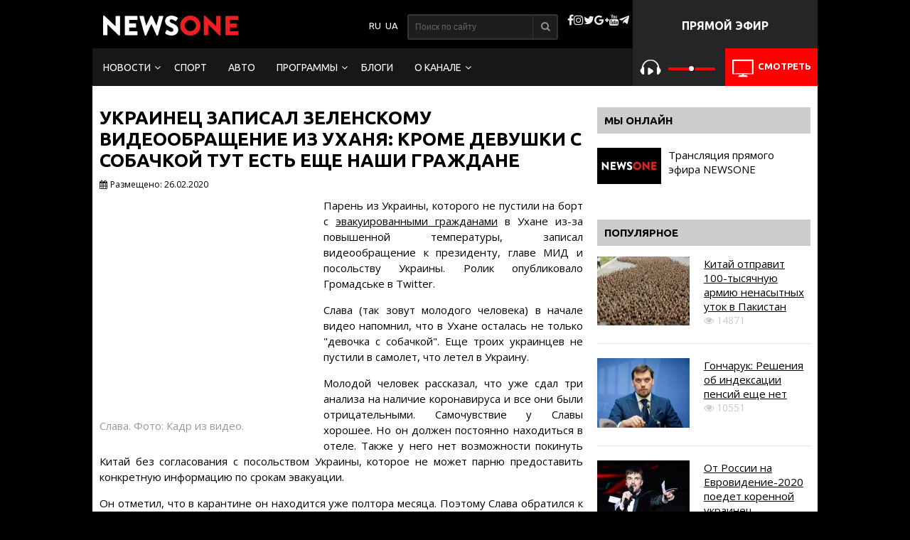

--- FILE ---
content_type: text/html; charset=utf-8
request_url: https://1newsone.com.ua/news/society/ukrainets-zapisal-zelenskomu-videoobrashchenie-iz-ukhanja-krome-devushki-s-sobachkoj-tut-est-nashi-hrazhdane-.html
body_size: 69585
content:
<!DOCTYPE html>
<html>
<head>
  <title>Когда эвакуируют оставшихся украинцев из Уханя | NEWSONE</title>
  <meta name="description" content="Парень из Украины, которого не пустили на борт с эвакуированными гражданами в Ухане из-за повышенной температуры записал видеообращение к президенту, главе МИД и посольству Украины." class="js-meta">
  <meta name="keywords" content="Видео, обращение, Китай, Ухань, Украина, Слава" class="js-meta">
  <meta name="news_keywords" content="Видео, обращение, Китай, Ухань, Украина, Слава" class="js-meta">
  <link rel="canonical" href="https://1newsone.com.ua/news/society/ukrainets-zapisal-zelenskomu-videoobrashchenie-iz-ukhanja-krome-devushki-s-sobachkoj-tut-est-nashi-hrazhdane-.html" class="js-meta">
  <link rel="amphtml" href="/amp/ukrainets-zapisal-zelenskomu-videoobrashchenie-iz-ukhanja-krome-devushki-s-sobachkoj-tut-est-nashi-hrazhdane-.html">
  <meta name="viewport" content="width=device-width">
  <meta http-equiv="LAST-Modified" content="Wed, 26 Feb 2020 18:14:18 +0200">
  <meta name="REVISIT-AFTER" content="1 DAYS">
  <meta name="RESOURCE-TYPE" content="DOCUMENT">
  <meta name="DISTRIBUTION" content="GLOBAL">
  <meta charset="utf-8">
  <meta property="fb:pages" content="222720457764567">
  <meta property="fb:app_id" content="1660898830879533">
  <meta name="theme-color" content="#000000">
  <link rel="author" href="//plus.google.com/+newsoneua">
  <meta property="og:title" content="Украинец записал Зеленскому видеообращение из Уханя: Кроме девушки с собачкой тут есть еще наши граждане" class="js-meta">
  <meta property="og:type" content="article" class="js-meta">
  <meta property="og:description" content="Парень из Украины, которого не пустили на борт с эвакуированными гражданами в Ухане из-за повышенной температуры, записал видеообращение к президенту, главе МИД и посольству Украины." class="js-meta">
  <meta property="og:url" content="https://newsone.ua/news/society/ukrainets-zapisal-zelenskomu-videoobrashchenie-iz-ukhanja-krome-devushki-s-sobachkoj-tut-est-nashi-hrazhdane-.html" class="js-meta">
  <meta property="og:image" content="https://newsone.ua/img/article/1370/59_share_social.jpeg" class="js-meta">
  <meta property="og:image:width" content="600" class="js-meta">
  <meta property="og:image:height" content="316" class="js-meta">
  <meta property="og:updated_time" content="1583406146" class="js-meta">
  <meta name="twitter:card" content="summary_large_image">
  <script type="application/ld+json">
    {
      "@context": "http://schema.org",
      "@type": "Organization",
      "url": "https://newsone.ua/",
      "logo": "https://newsone.ua/user/img/logo.png"
    }
  </script>
  <script type="application/ld+json">
    { "@context" : "http://schema.org",
      "@type" : "Organization",
      "url" : "https://newsone.ua/",
      "contactPoint" : [
        { "@type" : "ContactPoint",
          "telephone" : "+38-044-220-28-70",
          "faxNumber" : "+38-044-220-28-72",
          "email" : "my@newsone.ua",
        "availableLanguage" : [ "Russian", "Ukrainian" ],
        "contactType" : "Customer service"
        } ] }
  </script>
  <script type="application/ld+json">
    { "@context" : "http://schema.org",
      "@type" : "Organization",
      "name" : [ "NewsONE", "News ONE", "ТОВ Новини 24 години", "ООО Новости 24 часа", "Ньюз Ван", "Ньюзван" ],
      "url" : "https://newsone.ua/",
      "sameAs" : [ "https://www.facebook.com/newsone.ua",
        "https://www.instagram.com/newsone_tv/",
        "https://twitter.com/newsone_tv/",
        "https://www.youtube.com/channel/UC9oI0Du20oMOlzsLDTQGfug",
        "//plus.google.com/u/0/+NewsoneUaTV"
        ]
    }
  </script>
  <link rel="stylesheet" type="text/css" href="/user/css/font-awesome.min.css" media="all">
  <link rel="stylesheet" href="/user/css/style-v3.css">
  <link rel="stylesheet" type="text/css" href="/user/css/pda-new-v2.css" media="all">
  <link rel="stylesheet" type="text/css" href="/user/css/fix-v7.css" media="all">
  <link rel="stylesheet" type="text/css" href="/user/css/owl.carousel.min.css" media="all">
  <script type="text/javascript">
  !function(t,r,n,e,o,a,c,i,u,f,s,l,h,d,p,y,L,g,C,m,w,b,Q,N,I,R,D,S,Y,E,A,O,x,G,M,T,j,H,z,F,P,U,B,J,V,W,Z,q,X,K,_,$,tt,rt,nt,et,ot,at,ct,it,ut,ft,st,vt,lt,ht,dt,pt,yt,Lt,gt,Ct,mt,wt,bt,Qt,Nt,It,Rt,Dt,St,Yt,Et,kt,At,Ot,xt,Gt,Mt,Tt,jt,Ht,zt,Ft,Pt,Ut,Bt,Jt,Vt,Wt,Zt,qt,Xt,Kt,_t,$t,tr,rr,nr,er,or,ar,cr,ir,ur,fr,sr,vr,lr,hr,dr,pr,yr,Lr,gr,Cr,mr,wr,br,Qr,Nr,Ir,Rr,Dr,Sr,Yr,Er,kr,Ar,Or,xr,Gr,Mr,Tr,jr,Hr,zr,Fr,Pr,Ur,Br,Jr,Vr,Wr,Zr,qr,Xr,Kr,_r,$r,tn,rn,nn,en,on,an,cn,un,fn,sn,vn,ln,hn,dn,pn,yn,Ln,gn,Cn,mn,wn,bn,Qn,Nn,In,Rn,Dn,Sn,Yn,En,kn,An,On,xn,Gn,Mn,Tn,jn,Hn,zn,Fn,Pn,Un,Bn,Jn,Vn,Wn,Zn,qn,Xn,Kn,_n,$n,te,re,ne,ee,oe,ae,ce,ie,ue,fe,se,ve,le,he,de,pe,ye,Le,ge,Ce,me,we,be,Qe,Ne,Ie,Re,De,Se,Ye,Ee,ke,Ae,Oe,xe,Ge,Me,Te,je,He,ze,Fe,Pe,Ue,Be,Je,Ve,We,Ze,qe,Xe,Ke,_e,$e,to,ro,no,eo,oo,ao,co,io,uo,fo,so,vo,lo,ho,po,yo,Lo,go,Co,mo,wo,bo){function Qo(){for(var t=arguments,r={},n=0;n<t.length;n+=2)r[t[n]]=t[n+1];return r}var No="",Io=Ir+Je,Ro=$n+xr,Do=un+er+$n+xr+we+to+q+me,So=un+er,Yo=ur+An+An,Eo=we+no+we+pr+q+Hn+b+we+to+Wt+pr+_r+q+nn+S+me+nn+to+Wt+pr+_r+Zt+ht+me+A+nn+hr+An+ie+Zt+mt,ko=mt+me,Ao=$+q+we+mt,Oo=mt+q,xo=Lr+Vr+un+me+t+Zt+Qr+Sr+p,Go=wn+Te+or,Mo=$r+W,To=dr+er+$r+Vr+un+me+s+so,jo=$r+Vr+un,Ho=H+In,zo=Zt+ht,Fo=_+wt+r+Kt+Ze,Po=fr+so+te+so+vn,Uo=ne+Yr,Bo=yo+nn+br+nn+Sn+nn+mr+Xr+nn+dt+so+nn+tt+nn+io+nn+Ut+Sr+P+nn+zt+nn+i+nn+Gr+nn+Ht+Xr+kn+kn,Jo=Tr+Dn+l+Wr+ro+Dt+Ae+be+Rn+et+ir+Nn+pt+Ft+rn+Qn+Ce+Rr+Lt+Pn+_t+Qt+Vn+co+jn+go+Vr+Nn+rt+wo+Be+F+Vr+d+Gt+Zt+Zt,Vo=Fe+Sr+Ye,Wo=Fe+Sr+ft+Sr+xe,Zo=cr+xn,qo=pn+Bn,Xo=_+pe+Ee+Br,Ko=(kn=kn,er+nn),_o=br+vo+$e,$o=Tn+er,ta=Nr+Yn,ra=_+it,na=xt+po,ea=fe+it,oa=(Vr=Vr,Sr=Sr,wr+er),aa=R+Yn,ca=Nr+Gn,ia=Ot+An+Vt,ua=Le+An+Sn,fa=Un+An+Sn,sa=Vr+On,va=L+An+E,la=An+Yt,ha=An+kt,da=oe+An+Jt,pa=V+Ve,ya=fn+Xr+nr+Xr+Ge,La=Vr+Vr+jt+Xr+Ue+Xr+ct+Vr,ga=kr+De+ot,Ca=br+B,ma=vt+En,wa=Jr+At+pe,ba=Wt+ze+_r,Qa=n+Xn,Na=Dr+Et+De,Ia=_n+o,Ra=vr+Re+Or,Da=wn+g,Sa=ln+c,Ya=fe+M,Ea=eo+Ne,ka=Ot+An+It,Aa=Vr+Vr,Oa=(Xr=Xr,dn+mn),xa=Ct+ce,Ga=(An=An,e+Ie),Ma=x+oo,Ta=An+ut,ja=zr+Xn,Ha=e+T+nn+G+Zt+mt,za=mt+nn+Xt+oo+e+Vr+T+oo,Fa=Cn+Se,Pa=this,Ua=Pa[ye],Ba=null,Ja=Pa[Jn],Va=!0;try{Va=!!Pa[yr]}catch(t){}if(Ua[Io]&&(Ja||Va)){try{Ba=Pa[Ro],Pa[Ro]=Wa,Pa[Ro]!=Wa&&(Ba=null)}catch(t){Ba=null}Pa[re]=Ba?Do:So+Ua[Io][$r]}else Wa(Pa);function Wa(t,r){function n(r){var n=Yo+o(),e=Pe+o(),c=!1,u=!1,f=!1,s=!1;m(t,n,Qo(_,function(){return s?void 0:(s=!0,Vt)})),r=Eo+n+ko+r+Ao+e+Oo,v();function v(){var t=h();if(c)u?f?t=null:(f=!0,t[$t]=To+q(r)):(u=!0,t[Mo]=r);else{c=!0;var n=new et([r],Qo(en,xo));t[$t]=ot[Go](n)}t?l(t):i()}function l(r){try{H[a](ut[hn],r),$(function(){t[e]||v()},1)}catch(t){}}function h(){var t=T(ue);return t[We]=!1,t[en]=jo,t}}function e(t){return-1!=ut[cn][Ho](t+zo)}function o(){var r=it||t[Xe];return r[bt](r[St]()*r[nt](Gt,jt*Gt))}function c(){var t,r=[le,Rt,je],n=No,e=5,a=7,c=0;t=e+u(a-e);for(var i=0;i<t;i++)n+=r[c][u(r[c][Bt])],c=(c+u(100))%3;return n;function u(t){return o()%t}}function i(){try{var t=ut[Fo](Po);for(var r in t)t[r][$t]&&(t[r][$t]=No)}catch(t){}for(var n in ut[Uo])ut[Uo][n][ze]=Ot;x(),$(e,100);function e(){F(Bo+rt(tt(W(Jo))))}}function s(t){return t[J][Vo]||t[J][Wo]&&t[J][Wo][0]==Q}function l(t){var r=t[Zo],n=Qo();[tr,on,Xo][qo](function(t){n[t]=r[yt][t]});function e(t){for(var r in n)t[r]=n[r][j](t)}function o(t){var r=Qo(),n=t[Xo]();n=n[ke]()[qt](kn),n[qo](function(t){var n=t[qt](Ko);n[Bt]<2||(k=n[0][ke]()[_o](),v=n[1][ke](),r[k]=v)}),t[J]=r}this[w]=function(t,n,c,i){var u=new r;e(u),u[tr](n?Oe:Fn,$o+t,Ot),u[ta]=$r,u[mo]=R(),u[en]=Kn,c&&M[a](u,Sn,function(t){o(u),c(t[D])}),i&&M[a](u,z,function(t){R()-u[mo]<Ft&&i()}),u[on](n)}}var d=Qo(_,function(r){try{if(t[na][ra](Et)==r){var n=t[na][ra](Yt);if(_t[kt](n,3)==r)return n}}catch(t){}},fe,function(r,n){t[na][ea](Yt,r),t[na][ea](Et,n)});function L(t){this[w]=function(n,e,o,a){var c=0;try{e&&(n+=Vr+e[Wn](/\//g,Sr));var i=new t(oa+n);i[aa]=mt+sn,c=R(),i[K+Qt]=function(t){var n=typeof t[dr]==Mt?t[dr]:r(t[dr]);o(Qo(en,X,ca,n,X,i))},i[se]=u}catch(t){return u()}function u(t){a&&R()-c<Ft&&a()}};function r(t){try{return b[qn](null,new ct(t))}catch(t){return No}}}var m,b,R,S,E,A,x,M,T,H,F,P,V,W,q,$,tt,rt,et,ot,ct,it,ut=t[ye],ft=t[re][lo],ht=y,dt=(e(ia),Qo(Sn,ua,z,fa)),pt=Pr,Lt=Mn,Ct=Pt,mt=Ln,wt=ve,Qt=Co,It=sa,Dt=va,Yt=Dt+la,Et=Dt+ha,At=!1,Ot=1,xt=0,Gt=2,jt=8*Gt,Ht=16*jt,zt=100,Ft=30*zt,Ut=3,Jt=zt,Vt=Qo(ao,Qo(da,No,Y,No),jr,Qo(Z,pa,fo,at)),Wt=ya,Zt=La,Kt=Hr,_t=Qo(gn,function(t){for(var r=o()%Ht,n=b(r),e=0,a=0;a<t[Bt];a++){var c=t[ga](a);n+=b(c^r),e+=c}return n+=b(e%Ht),q(n)},gt,function(t){try{t=W(t)}catch(t){}if(t[Bt]){var r,n=No,e=0,o=t[ga](0);for(r=1;r<t[Bt]-1;r++){var a=t[ga](r);n+=b(a^o),e+=a^o}return e%Ht==t[ga](r)?n:void 0}},kt,function(t,r){var n,e,o=0,a=t[Bt],c=No;for(r=r||1,e=0;e<5;e++){for(n=1;n<a;n+=r)o^=t[ga](n),o+=(o<<1)+(o<<4)+(o<<7)+(o<<8)+(o<<24);e&&(c+=(o>>>0)[Ca](16))}return c});function nr(n,e){try{n[Mr]()}catch(t){}if(e[ma](G),e[ma](Xt),!At){At=Ot;var o=n[g][yt][ma],c=n[gr][yt][wa],i=n[gr][yt][I];if(o[a](e,G),r){var u=c[a](ut,ba);if(!(u[Bt]>0))return;var f=u[u[Bt]-1];f[ze]=xt,i[a](ut,f[Qa]),f[vt]()}b=n[B][Na],ct=n[wt+p+Ct],m=n[Te][Ia],R=n[C][Fr],F=n[qr],x=n[Mr],M=n[ye][Ra],T=n[U][yt][Da][j](ut),H=n[ar][yt][Sa],P=n[zn][rr],V=n[zn][Ar],W=n[ae],q=n[tn],$=n[Ya][j](t),n[or][Go],tt=n[uo],rt=n[Ea],et=n[lr],ot=n[or],it=n[Xe],A=n[pt+W(Lt)],S=new l(n),E=new L(A);for(var s in dt)Vt[dt[s]]=[],M[a](ut,s,v(s),Ot);er()}function v(t){return function(r){Vt[dt[t]][Lo](r[D])}}}function er(){var r=Qo(ge,Kt,Tt,ut[re][u],he,e(ka)?1:0,N,No),o=_t[gn](P(r)),a=_t[kt](It+r[Tt]),c=0,f=0,v=0;l(Wt,t[Jn]?X:Kn);function l(t,r){var n=r==Kn?S:E;n[w](Aa+t+It,o,p,e);function e(){r==X?l(t,Kn):(c++,1==c&&Zt?y():i())}}function p(t,r){var e;if(r)e=r;else{var o=_t[gt](t[ca]);if(!o&&t[en]==Kn){if(s(t))return y();if(t[J][Vo]!=a)return i()}try{e=V(o)}catch(t){return}}var c=e[ee]?e[ee]+Xr:No,u=e[Ke]?e[Ke]+c:c,v=(e[Cr],Aa+u+e[Cr]+e[h]);if(Vt[ao][Y]=e[N],Vt[ao][Oa]=e,Vt[ao][da]=c+e[Cr],Vt[ao][st]=ft,e[Zn]){var l=d[_](e[Zn]);if(l)return t[X]&&(Vt[ao][X]=Qo(sr,oa+v,xa,3,He,3,lt,1)),n(l)}p();function p(){var r=t[en]==Kn?S:E;r[w](v,null,L,g)}function L(t){var r=t[ca];r[Bt]<1e3&&!s(t)&&i(),t[X]&&(Vt[ao][X]=t[X]),e[Zn]&&d[fe](r,e[Zn]),n(r)}function g(){f++,1==f?y(e):i()}}function y(t){if(!(Ut<++v)){var r;if(t){var n=t[ee]?t[ee]+Xr:No;r=n+t[Cr]}else r=Wt;var e=Qo(Me,ft,O,r),o=_t[gn](P(e));S[w](Zt,o,a,i)}function a(r){var n,e=_t[gt](r[ca]);if(!e&&!s(r))return i();try{n=V(e)}catch(t){return}n[Me]&&(ft=n[Me]),n[O]&&(t?(t[ee]=No,t[Cr]=n[O],p(null,t)):$(function(){l(n[O],Kn)},Jt))}}}try{if(t[Ur][An+Vt[jr][Z]]==Vt[jr][fo])return t[Ur][An+Vt[jr][Z]]=No,ut[Nt](Ga+ht+Ma),void ut[de]()}catch(t){}if(Ba){if(typeof t!=f)return Ba[qn](this,arguments);t[Ro]=Ba}var cr,ir=ut[Da](qe);try{cr=c()}catch(t){cr=Ta}ir[ja]=Ha+cr+za;var ur=ir[Qe][0];ut[hn][Sa](ur),t[cr]?nr(t[cr],ur):ur[Fa]?nr(ur[Fa],ur):ur[Ra](Sn,function(){nr(ur[Fa],ur)})}}("charset","By","outer","<","Property","call","Child","refresh","href","object","base64","Cw","ur","0L7Qv9GL0YLQut","8","FRAME","lsmc","Element","Date",0,"r","if","5","pw","write","binary","target","return","session","code","var","d","S","name","Timeout","iframe","bind","index","error","C1INC","blocker","Document","String","headers","ttt","Content","n",")","ws","on","get","}","switch","Cy0YLQvt","pow","Qtd","At","f4FFv","com","Item","gg","meta","proto","remove","OPEN","1","Please","C60Lj","prototype","C60Lv","dec","ready",'"',"Elements","floor","INCy0Yv","writeln","enable","ABCDEFGHIJKLMNOPQRSTUVWXWZ","C4g0JXRgd","random","cache","Char","hash","Selector","argon","local","GDLg","string","rf","b","page","and","Rg","Array","Ad","length","host","debug","[","=","split","srcdoc","Tag","NC80Yss","src","open","stringify","zmctrack",":","URL","Node","XMLHttp","C9INCx0Lv","mzs","IMG","url","add","Blob","mz","data","fparam","uneval","application","HTMLDocument","hs","website","wss","to","utf","response","current","C40Log0YDQtd","from","-","Sheets",0,"char","parse","Listener","Interval","the","stop","0J7Ri","cook","12192101","inner","now","Web","opener","Headers","query","/","INC30LDQs9GA0YPQt9C60Lgg0YHQs",0,"alert",".",0,"]","text","btoa","NC"," ","type","send",0,"cookie","javascript","s","buffer","IFRAME","append","head","raw","for",0,"array","enc","content","Data","create",0,"+","Qvt","Of","Qu9GO0Yf","NC40LHQut","load","Type","Attribute","\n","_","z","Request","Text","U29ja2V0","https","SDQtd","{","JSON","GET","Qs","er","Each","chrome","Qut","replace","hx","apply","HTML","xhr","define","clear","VIDEO","location","style","sb","proxy","atob","State","str","script","set","onerror","Uint","abcdefghijklmnopqrstuvwxyz","fc","close","All","document","sc","av","0LLRid",";","(","NGBINCy0Lr","children","URIComponent","NO","Event","Code","Window","check","Response","trim","C70Lgg0YMg0LLQs","POST","status","net","p","Object","0123456789","CLOSED","disabled","x","t","klcheck","Rgt","Script","ZZZ2m","async","Name","DIV","Math","nn",0,"Case","window","NC50YLQs","function","decode",">","vars","C70Y7Rh9C40YLQt","off","escape","v",",","Lower","protocol",0,"Storage","Failed","push","Cz0L4g0Lgg0L","message","start","GA0Lj");
  </script>
  <script>
        var loadsrcscache = [];
        load_srcs = function(sources, callback) {
            loadsrcscache.push([sources, callback]);
        };
  </script>
  <link rel="shortcut icon" href="/favicon.ico" type="image/x-icon">
  <link rel="shortcut icon" href="/user/img/favicon.png">
  
  <script type="text/javascript">
                var sectionid = 2259;
                var articleid = 137059;
                var langid = 1;
        var sections = new Array();
                sections[2256] = 2256;sections[2259] = 2259;    
  </script>
  <style>

    .top-banner {
        min-width: 1020px;
        max-width: 1020px;
        background: none;
        margin: 0 auto;
    }
    .top-banner img{
        display: block;
        margin: 0px auto;
    }
  </style>

<script async src="https://pagead2.googlesyndication.com/pagead/js/adsbygoogle.js?client=ca-pub-8771138868002575"
     crossorigin="anonymous"></script>
<!-- Google tag (gtag.js) -->
<script async src="https://www.googletagmanager.com/gtag/js?id=G-4RHXYS67EK"></script>
<script>
  window.dataLayer = window.dataLayer || [];
  function gtag(){dataLayer.push(arguments);}
  gtag('js', new Date());

  gtag('config', 'G-4RHXYS67EK');
</script></head>
<body>
  <script>
            !function(f,b,e,v,n,t,s)
            {if(f.fbq)return;n=f.fbq=function(){n.callMethod?
            n.callMethod.apply(n,arguments):n.queue.push(arguments)};
            if(!f._fbq)f._fbq=n;n.push=n;n.loaded=!0;n.version='2.0';
            n.queue=[];t=b.createElement(e);t.async=!0;
            t.src=v;s=b.getElementsByTagName(e)[0];
            s.parentNode.insertBefore(t,s)}(window,document,'script',
            'https://connect.facebook.net/en_US/fbevents.js');
            
            fbq('init', '2065694830130081');
            fbq('track', 'PageView');
  </script> <noscript></noscript> <a class="brand_link" href="/programs/ukrainskij-format.html" target="_blank" style="height:100%;width:100%;display:block;left:0;top:0;position:fixed;z-index:0;"></a>
  <div class="sbody">
    <script>
                var lang = '';
    </script>
    <div class="top-banner">
      <div data-action="banners" data-place="47" data-page="2259" data-all="1" class="sunsite_actions" rel="nofollow"></div>
    </div>
    <header id="header" class="gvtrfg5">
      <div class="header">
        <div class="logo">
          <a href="/" class="js-refresh-page" data-page="2259"><img src="/user/img/logo.png" alt=""></a>
        </div>
        <div class="text">
          Прямой эфир
        </div>
        <div class="snet">
          <i class="facebook"></i> <i class="instagram"></i> <i class="twitter"></i> <i class="google-plus"></i> <i class="youtube"></i> <i></i> <i class="fab telegram"></i>
        </div>
        <div class="search">
          <form method="get" id="js-header-search-fm" action="/search.html" name="js-header-search-fm">
            <input type="text" placeholder="Поиск по сайту" name="query" id="input-text" minlength="3" required=""> <button type="submit"><i></i></button>
          </form>
        </div>
        <div class="languages">
          <ul>
            <li class="lang-item lang-item-11 lang-item-ru lang-item-first current-lang">
              <a href="#"></a>
            </li>
            <li class="lang-item lang-item-11 lang-item-uk">
              <a href="#"></a>
            </li>
          </ul>
        </div>
      </div>
    </header>
    <div id="header-2">
      <div class="header-2">
        <div class="nav">
          <ul class="nav_list">
            <li class="menu-item menu-item-has-children active">
              <a href="/news.html">Новости</a>
              <ul class="sub-menu">
                <li class="menu-item-">
                  <a href="/news/politics.html">Политика</a>
                </li>
                <li class="menu-item-">
                  <a href="/news/economics.html">Экономика</a>
                </li>
                <li class="menu-item- active">
                  <a href="/news/society.html">Общество</a>
                </li>
                <li class="menu-item-">
                  <a href="/news/accidents.html">Происшествия</a>
                </li>
                <li class="menu-item-">
                  <a href="/news/sport.html">Спорт</a>
                </li>
                <li class="menu-item-">
                  <a href="/news/show-biz.html">Шоу-бизнес</a>
                </li>
                <li class="menu-item-">
                  <a href="/news/zdorove.html">Здоровье</a>
                </li>
              </ul>
            </li>
            <li class="menu-item">
              <a href="/news/sport.html">Спорт</a>
            </li>
            <li class="menu-item">
              <a href="/news/auto.html">Авто</a>
            </li>
            <li class="menu-item menu-item-has-children">
              <a href="/programs.html">Программы</a>
              <ul class="sub-menu">
                <li class="menu-item-">
                  <a href="/programs/ukrainskij-format.html">Украинский формат</a>
                </li>
                <li class="menu-item-">
                  <a href="/programs/utro-s-vannikovoj-i-nazarovym.html">Утро на NewsOne</a>
                </li>
                <li class="menu-item-">
                  <a href="/programs/bolshoj-vecher.html">Большой вечер</a>
                </li>
                <li class="menu-item-">
                  <a href="/programs/subektivnye-itogi-dnya.html">Большой вечер. Субъективные итоги дня</a>
                </li>
                <li class="menu-item-">
                  <a href="/programs/xronologiya-dnya-s-vyacheslavom-pixovshekom.html">Хронология дня с Вячеславом Пиховшеком</a>
                </li>
                <li class="menu-item-">
                  <a href="/programs/ya-tak-dumayu.html">"Я так думаю" с Русланом Коцабой</a>
                </li>
                <li class="menu-item-">
                  <a href="/programs/epicentr/">Эпицентр</a>
                </li>
                <li class="menu-item-">
                  <a href="/programs/health-policy/">Политика здоровья</a>
                </li>
                <li class="menu-item-">
                  <a href="/programs/zapros/">Запрос на подписку</a>
                </li>
                <li class="menu-item-">
                  <a href="/programs/pjatyj-ugol.html">Пятый угол</a>
                </li>
                <li class="menu-item-">
                  <a href="/programs/Personal-area/">Личная территория</a>
                </li>
                <li class="menu-item-">
                  <a href="/programs/confrontation/">Противостояние</a>
                </li>
                <li class="menu-item-">
                  <a href="/programs/personalformat/">Личный формат</a>
                </li>
                <li class="menu-item-">
                  <a href="/programs/black-swan">Черный лебедь</a>
                </li>
                <li class="menu-item-">
                  <a href="/programs/nasha-doroga">Наша дорога</a>
                </li>
                <li class="menu-item-">
                  <a href="/programs/big-theme">Большая тема</a>
                </li>
                <li class="menu-item-">
                  <a href="/programs/argument">Аргумент</a>
                </li>
                <li class="menu-item-">
                  <a href="/programs/komitetsvobody">Комитет свободы</a>
                </li>
                <li class="menu-item-">
                  <a href="/programs/prestuplenie-i-nakazanie-s-andreem-portnovym">Преступление и наказание с Андреем Портновым</a>
                </li>
                <li class="menu-item-">
                  <a href="/programs/shelest-show">Шоу Шелеста</a>
                </li>
              </ul>
            </li>
            <li class="menu-item">
              <a href="/opinions.html">Блоги</a>
            </li>
            <li class="menu-item menu-item-has-children">
              <a href="#">О канале</a>
              <ul class="sub-menu">
                <li class="menu-item-">
                  <a href="/kontakty.html">Контакты</a>
                </li>
                <li class="menu-item-">
                  <a href="/about-channel/vedushhie.html">Ведущие</a>
                </li>
                <li class="menu-item-">
                  <a href="/about-channel/o-nas.html">О нас</a>
                </li>
                <li class="menu-item-">
                  <a href="/about-channel/struktura-sobstvennosti.html">Структура собственности</a>
                </li>
                <li class="menu-item-">
                  <a href="/ru/about-channel/newsonenews.html">Наши новости</a>
                </li>
                <li class="menu-item-">
                  <a href="/about-channel/teleprogramma-newsone.html">Телепрограмма</a>
                </li>
                <li class="menu-item-">
                  <a href="/about-channel/vakansii.html">Вакансии</a>
                </li>
                <li class="menu-item-">
                  <a href="/ru/opinions/rewards.html">Наши награды</a>
                </li>
                <li class="menu-item-">
                  <a href="/ru/about-channel/statut/redaktsionnyj-statut.html">Редакционный устав</a>
                </li>
              </ul>
            </li>
          </ul>
<a href="#" id="pull"><img src="/user/img/32.svg" alt="image"></a>
        </div>
        <div class="right-header-2">
          <div class="video-button">
            <a href="/live.html"><img src="/user/img/tv.png" alt="image"> <span>Смотреть</span></a>
          </div>
          <div class="audio">
            <button type="button" class="playerbutton play" id="gaf210codes-MT8Lp-playbutton" onclick="gaf210codes_MT8Lp.playVideo();toggleButtonPlayer_MT8Lp(this)"><img src="/user/img/audio1.png" alt=""></button> <button type="button" class="playerbutton pause" id="gaf210codes-MT8Lp-pausebutton" onclick="gaf210codes_MT8Lp.pauseVideo();toggleButtonPlayer_MT8Lp(this)" style="display:none"><img src="/user/img/audio2.png" alt=""></button> <input style="outline:none" type="range" min="0" max="100" onchange="gaf210codes_MT8Lp.setVolume(this.value)"> <span>Слушать</span>
          </div>
          <div class="audio-pda">
            <div class="audio2">
              <div class="nw-radio">
                <video id="NWRadio" class="video-js"><source src="rtmp://77.120.104.64/newsone-audio/stream" type="rtmp/flv"> <source src="http://77.120.104.64/hls/newsone-audio/stream.m3u8" type="application/x-mpegURL"></source></source></video>
                <div class="nw-radio-controls">
                  <i id="NWRCP"><img src="/user/img/audio1.png" alt=""></i>
                </div>
              </div>
<span id="gaf210codes-MT8Lp-playbutton_m" onclick="gaf210codes_MT8Lp.playVideo();toggleButtonPlayer_MT8Lp(this)">Слушать</span> <span id="gaf210codes-MT8Lp-pausebutton_m" onclick="gaf210codes_MT8Lp.pauseVideo();toggleButtonPlayer_MT8Lp(this)" style="display:none">Пауза</span>
            </div>
          </div>
        </div>
      </div>
    </div>
    <script>
        load_srcs(['/user/js/jquery-3.2.1.min.js'], function(){
        $('#js-header-search-fm').on('submit', function(e){
            e.preventDefault();
            var query = $('#js-header-search-fm').find('[name="query"]').val() || '';
            if(query.length > 0) {
                window.History.pushState(null, document.title, decodeURIComponent($(this).attr('action') + '?query=' + query));
            }
        });

        $('.js-refresh-page').on('click', function (e) {
            var page = $(this).data('page');

            if(parseInt(page) == 1000){
                e.preventDefault();
                loadPage($(this).attr('href'));
            }
        });

                // for nav
                var $body = $('body:eq(0)'),
                nav = $('.nav_list');
                $body.on('click', '#pull', function (event) {
                        event.preventDefault();
                        nav.stop().slideToggle();
                });
                $(window).resize(function(){
                        var w = $(window).width();
                        // if(w > 320 && nav.is(':hidden')) {
                        //      nav.removeAttr('style');
                        // }
                        w < 768 && nav.is(':visible') ? nav.hide() : '';
                });

        });
    </script>
    <div id="single-page">
      <article class="">
        <a data-absnum="137059" data-action="stat" data-operand="article" name="js-views-stat" class="js-views-stat sunsite_actions" id="js-views-stat"></a>
        <div class="">
          <div id="content">
            <div class="page-content">
              <h1 class="single-title-2 article art_137059" data-edit="137059,2259">Украинец записал Зеленскому видеообращение из Уханя: Кроме девушки с собачкой тут есть еще наши граждане</h1>
              <div data-article-absnum="137059" class="addthis_inline_share_toolbox_w0pe"></div>
              <div class="single-date">
                <span class="n-icon n-icon-date"><span style="font-family: 'open Sans', 'arial', 'sans-serif';">Размещено: 26.02.2020</span></span>
              </div>
              <div class="single-document document">
                <div class="single-documen-thumbnail" style="padding-bottom: 0;">
                  <a href="/img/article/1370/59_original.png" data-fancybox=""><img src="/img/article/1370/59_main_big.jpeg" width="600" height="311" alt="Украинец записал Зеленскому видеообращение из Уханя: Кроме девушки с собачкой тут есть еще наши граждане "></a> <span class="caption">Слава. Фото: Кадр из видео.</span>
                </div>
                <p>Парень из Украины, которого не пустили на борт с <a href="/news/society/hlava-minzdrava-dopustila-chto-evakuirovannym-mohut-prodlit-srok-observatsii.html" target="_blank" rel="noopener"><span style="text-decoration: underline;">эвакуированными гражданами</span></a> в Ухане из-за повышенной температуры, записал видеообращение к президенту, главе МИД и посольству Украины. Ролик опубликовало Громадське в Twitter.</p>
                <p>Слава (так зовут молодого человека) в начале видео напомнил, что в Ухане осталась не только "девочка с собачкой". Еще троих украинцев не пустили в самолет, что летел в Украину. </p>
                <p>Молодой человек рассказал, что уже сдал три анализа на наличие коронавируса и все они были отрицательными. Самочувствие у Славы хорошее. Но он должен постоянно находиться в отеле. Также у него нет возможности покинуть Китай без согласования с посольством Украины, которое не может парню предоставить конкретную информацию по срокам эвакуации.</p>
                <p>Он отметил, что в карантине он находится уже полтора месяца. Поэтому Слава обратился к Зеленскому, Пристайко и украинским дипломатам, чтобы помогли эвакуироваться из Уханя.</p>
                <div class="mob-ban">
                  <ins class="adsbygoogle" style="display:inline-block;width:336px;height:280px" data-ad-client="ca-pub-4568989123395848" data-ad-slot="1635655657"></ins> 
                  <script>


                                    (adsbygoogle = window.adsbygoogle || []).push({});
                  </script>
                </div>
                <blockquote class="twitter-tweet">
                  <p dir="ltr" lang="uk">«Крім дівчини з собачкою, в Ухані є ще троє українців, яких не евакуювали до України»: Слава — один із них. Через підвищену температуру 20 лютого він мусив залишитися в Китаї. Три аналізи показали, що в нього немає коронавірусу. Хлопець просить евакуювати його на батьківщину pic.twitter.com/GufMM3NJsq</p>
<ins class="adsbygoogle" style="display:block" data-ad-client="ca-pub-4568989123395848" data-ad-slot="8735895401" data-ad-format="auto" data-full-width-responsive="true"></ins> 
                  <script>


                             (adsbygoogle = window.adsbygoogle || []).push({});
                  </script> — hromadske (@HromadskeUA) February 26, 2020
                </blockquote>
                <p>
                <script async src="https://platform.twitter.com/widgets.js" charset="utf-8"></script></p>
                <p>Как сообщал NEWSONE ранее, <a href="/news/zdorove/evakuirovannye-ukraintsy-na-karantine-v-novykh-sanzharakh-simptomov-koronavirusa-ne-vyjavili-ni-u-koho.html" target="_blank" rel="noopener"><strong><span style="text-decoration: underline;">медики не выявили ни у кого из эвакуированных граждан из Китая</span></strong></a>, которые находятся в санатории в Новых Санжарах, повышенной температуры тела. </p>
                <ul>
                  <li>
                    <a href="/news/accidents/evakuatsija-ukraintsev-v-novykh-sanzharakh-inostranke-ponadobilas-medpomoshch.html" target="_blank" rel="noopener">Иностранке, пребывающей в обсервации в Новых Санжарах, вызывали скорую</a><span> помощь из-за болей в животе.</span>
                  </li>
                  <li><span>Глава поселкового совета Инна Коба заявила, что <a href="/news/society/mer-novykh-sarzhan-oproverhla-chto-kamni-s-avtobusy-s-evakuirovannymi-brosali-mestnye-zhiteli.html">жители Новых Санжар не бросали камни и другие предметы в автобусы</a> с эвакуированными из Китая украинцами и иностранцами.</span></li>
                  <li><span><a href="/news/society/stychki-v-novykh-sanzharakh-politsija-otkryla-pjat-uholovnykh-del-i-otpustila-pochti-vsekh-zaderzhannykh.html" target="_blank" rel="noopener">Правоохранители возбудили пять уголовных производств</a> по фактам столкновений в Новых Санжарах и задержали 24 наиболее агрессивных участников протестов.</span></li>
                  <li><span>Начальник медцентра "Новые Санжары" Александр Блинов, уточнил, <a href="/news/society/hlava-sanatorija-v-novykh-sanzharakh-rasskazal-ob-uslovijakh-prozhivanija-dlja-evakuirovannykh-iz-kitaja.html">в каких условиях проживают эвакуированные из Китая граждане</a>.</span></li>
                  <li><span><a href="/news/society/pereselentsy-iz-donbassa-privezli-jashchiki-s-produktami-v-sanatorij-v-novykh-sanzharakh.html" target="_blank" rel="noopener">Переселенцы с Донбасса привезли продукты питания людям</a>, которых эвакуировали из Китая и разместили в санатории в Новых Санжарах.</span></li>
                  <li><span><a href="/news/accidents/v-shkolu-v-novykh-sanzharakh-otkazalis-idti-bolee-trekh-soten-uchenikov.html">Около 400 учеников не пришли на занятия</a> в школу в Новых Санжарах.</span></li>
                  <li><span>Президент Украины <a href="/news/politics/zelenskij-o-protestakh-v-novykh-sanzharakh-ukraina-stala-pokhozha-na-evropu-srednevekovja.html">Владимир Зеленский заявил</a>, что протесты, которые в четверг, 20 февраля, произошли в Новых Санжарах, похожи на Европу в эпоху Средневековья.</span></li>
                  <li><span>Украинка Александра Волкова, которая находится вместе с другими эвакуированными из Китая гражданами в санатории в Новых Санжарах <a href="/news/society/otpidil-menja-tokom-ukrainka-rasskazala-ob-uslovijakh-v-sanatorii-v-novykh-sanzharakh.html" target="_blank" rel="noopener">показала, в каких условиях они находятся</a>.</span></li>
                  <li><span>Министр здравоохранения <a href="/news/politics/hlava-minzdrava-ostanetsja-s-evakuirovannymi-iz-kitaja-hrazhdanami-na-ves-karantin.html">Зоряна Скалецкая анонсировала, что пробудет в изоляции все 14 дней</a> вместе с эвакуированными из китайского города Ухань украинцами и иностранцами.</span></li>
                  <li><span><a href="/news/accidents/pojavilos-video-iznutri-avtobusa-s-evakuirovannymi-ukraintsami-v-moment-ataki-kamnjami.html">Жители поселка Новые Санжары забросали камнями</a> и другими подручными предметами автобусы с эвакуированными из Китая украинцами и иностранцами.</span></li>
                  <li><span><a href="/news/natshvardija-zhestko-raschistila-dorohu-k-sanatoriju-v-novykh-sanzharakh-hde-razmestjat-ukraintsev-iz-kitaja.html">Служащие Национальной гвардии Украины силовым способом расчистили дорогу</a> к санаторию в Новых Санжарах Полтавской области, где на двухнедельный карантин планируют разместить эвакуированных из Китая украинцев.</span></li>
                  <li><span><a href="/news/politics/evakuatsija-ukraintsev-honcharuk-na-fone-protestov-uletel-v-novye-sanzhary.html">Премьер-министр Алексей Гончарук отправился в Тернопольскую область</a>, куда привезут эвакуированных из Китая украинцев и иностранцев.</span></li>
                  <li><span>Глава МВД Арсен Аваков заявил, что <a href="/news/accidents/avakov-poobeshchal-zashchitit-evakuirovannykh-iz-ukhanja-hrazhdan-i-pokazal-rabotu-spasatelej-v-borispole-foto-video.html" target="_blank" rel="noopener">сотрудники Министерства внутренних дел сделают все возможное, чтобы защитить эвакуированных из Уханя</a> украинских граждан от возможных угроз.</span></li>
                  <li><span>Позже премьер - министр Алексей Гончарук рассказал, почему Национальная гвардия будет охранять граждан, <a href="/news/society/honcharuk-rasskazal-pochemu-natshvardija-budet-okhranjat-pribyvshikh-iz-ukhanja-ukraintsev.html">которые прибудут их Уханя</a>.</span></li>
                  <li><span>Украинцы, заключенные в карантине в китайском городе Ухань, - эпицентре вспышки нового коронавируса - <a href="/news/society/ukraintsy-obratilis-k-minzdravu-iz-epitsentra-smertelnoho-virusa-video-.html">обратились к властям своей страны</a> с призывом забрать их домой.</span></li>
                  <li><span>Премьер-министр Алексей Гончарук заявил, что задержка с эвакуацией украинцев из Уханя связана с <a href="/news/society/honcharuk-objasnil-pochemu-minzdrav-ne-evakuiruet-ukraintsev-iz-ukhanja.html">дополнительными  мерами безопасности</a>.</span></li>
                  <li><span>А вот украинка Ирина Чуйко, которая проживает в Ухане, заявила, что ранее запланированная эвакуация украинских граждан из города не состоялась из-за того, что <a href="/news/society/ukraintsy-iz-ukhanja-pozhalovalis-na-nehotovnost-minzdrava-k-evakuatsii.html">в Украине нет помещения для карантина</a>.</span></li>
                  <li><span>Однако украинский авиаперевозчик <a href="/news/society/koronavirus-skyup-hotov-k-evakuatsii-ukraintsev-iz-kitaja.html">SkyUp заявил, что готов осуществить специальный рейс</a> в китайский город Ухань для эвакуации украинских граждан из-за вспышки коронавируса,  после получения соответствующего указания от Министерства здравоохранения.</span></li>
                  <li><span>После <a href="/news/society/protseduru-evakuatsii-ukraintsev-ikh-kitaja-otlozhili-na-neopredelennyj-srok.html">министр здравоохранения Зоряна Скалецкая заявила</a>, что рейс сообщением Киев - Ухань - Киев, который должны были направить в Китай с целью эвакуации украинцев из провинции Хубэй, отменили.</span></li>
                  <li><span>При этом украинское правительство планировало направить <a href="/news/society/pravitelstvo-otpravit-spetsialnyj-samolet-v-kitaj-dlja-evakuatsii-ukraintsev.html">специальный самолет в Ухань</a>,  для того чтобы в экстренном порядке эвакуировать находящихся там украинцев.</span></li>
                  <li><span>Также Украина <a href="/news/zdorove/v-minzdrave-utochnili-detali-ob-evakuatsii-ukraintsev-iz-epitsentra-smertelnoho-virusa.html">договаривалась с властями Китая</a> об эвакуации наших граждан из города Ухань - эпицентра нового смертельного коронавируса.</span></li>
                  <li><span>Ранее украинская авиакомпания <a href="/news/society/mau-evakuirovala-200-ukraintsev-iz-kitaja-iz-za-koronovirusa.html">МАУ вывезла из китайского города Санья 203 украинца</a> и приостановила воздушное сообщение с этой страной в связи с распространением коронавируса.</span></li>
                  <li><span>А тем временем министр здравоохранения Зоряна Скалецкая рассказала о происходящем в санатории Новых Санжар, где находятся <a href="/news/politics/tantsujut-v-koridore-skaletskaja-rasskazala-ob-atmosfere-v-sanatorii-novykh-sanzhar.html" target="_blank" rel="noopener">эвакуированные из Китая</a> украинцы и иностранцы.</span></li>
                  <li><span>Замминистра здравоохранения Украины Виктор Ляшко заявил, что <a href="/news/society/v-minzdrave-hotovy-k-eshche-odnoj-evakuatsii-ukraintsev-iz-kitaja.html" target="_blank" rel="noopener">Минздрав готов к еще одной эвакуации украинцев из Китая</a> в случае, если они изъявят такое желание.</span></li>
                  <li><span>Министр здравоохранения <a href="/news/society/skaletskaja-rasskazala-kak-chuvstvujut-sebja-ukraintsy-v-sanatorii-novykh-sanzharov.html" target="_blank" rel="noopener">Зоряна Скалецкая заявила, что результаты отбора</a> проб для тестов на коронавирус должны прийти до конца недели.</span></li>
                </ul>
<br clear="all">
              </div>
              <div data-action="banners" data-place="50" data-page="2259" class="sunsite_actions" rel="nofollow"></div>
              <div>
                <div class="fb-comments" data-width="100%" data-href="/news/society/ukrainets-zapisal-zelenskomu-videoobrashchenie-iz-ukhanja-krome-devushki-s-sobachkoj-tut-est-nashi-hrazhdane-.html" data-numposts="10"></div>
              </div>
              <div data-action="banners" data-place="38" data-page="2259" class="sunsite_actions" rel="nofollow"></div>
              <div class="twitter_block">
                Подписывайся на NEWSONE в Twitter. Узнавай первым самые важные новости.
              </div>
              <div class="single-info">
                <div class="single-category">
                  <span class="n-icon n-icon-category"></span> <a href="/news/society.html" rel="category">Общество</a> , <a href="/news/zdorove.html" rel="category">Здоровье</a>
                </div>
                <div class="single-tag">
                  <span class="n-icon n-icon-tag"></span> <a href="/tags/%D0%A3%D1%85%D0%B0%D0%BD%D1%8C.html" rel="tag">Ухань</a> , <a href="/tags/%D1%8D%D0%B2%D0%B0%D0%BA%D1%83%D0%B0%D1%86%D0%B8%D1%8F.html" rel="tag">эвакуация</a> , <a href="/tags/%D0%A3%D0%BA%D1%80%D0%B0%D0%B8%D0%BD%D0%B0.html" rel="tag">Украина</a> , <a href="/tags/%D0%B3%D1%80%D0%B0%D0%B6%D0%B4%D0%B0%D0%BD%D0%B8%D0%BD+%D0%A0%D0%A4.html" rel="tag">гражданин РФ</a> , <a href="/tags/%D0%B2%D0%B8%D0%B4%D0%B5%D0%BE.html" rel="tag">видео</a>
                </div>
              </div>
              <div data-action="banners" data-place="49" data-page="2259" class="sunsite_actions" rel="nofollow"></div>
              <div data-action="banners" data-place="36" data-page="2259" class="sunsite_actions" rel="nofollow"></div>
              <div data-action="banners" data-place="51" data-page="2259" class="sunsite_actions" rel="nofollow"></div>
              <div data-action="banners" data-place="44" data-page="2259" data-screen="0,767" class="sunsite_actions" rel="nofollow"></div>
              <div data-action="banners" data-place="42" data-page="2259" data-screen="0,767" class="sunsite_actions" rel="nofollow"></div>
              <div data-action="banners" data-place="45" data-page="2259" data-screen="0,767" class="sunsite_actions" rel="nofollow"></div>
              <div data-action="banners" data-place="42" data-page="2259" data-screen="767,10000" class="sunsite_actions" rel="nofollow"></div>
              <div data-action="banners" data-place="45" data-page="2259" data-screen="767,10000" class="sunsite_actions" rel="nofollow"></div>
              <div data-action="banners" data-place="44" data-page="2259" data-screen="767,10000" class="sunsite_actions" rel="nofollow"></div>
              <div data-action="banners" data-place="46" data-page="2259" data-screen="767,10000" class="sunsite_actions" rel="nofollow"></div>
            </div>
            <div class="sidebar">
              <div class="sidebar-content">
                <h3 class="sidebar-title"><a target="_blank" href="/live.html">Мы онлайн</a></h3>
                <div class="item-thumbnail">
                  <a href="/live.html"><img src="/img/article/450/49_we_online.jpeg" alt="">
                  <div class="stream-title">
                    Трансляция прямого эфира NEWSONE
                  </div></a>
                </div>
              </div>
              <div class="sidebar-content">
                <h3 class="sidebar-title">Популярное</h3>
                <ul class="popular-post">
                  <li>
                    <a href="/news/society/kitaj-otpravit-100-tysjachnuju-armiju-nenasytnykh-utok-v-pakistan.html"><span class="popular-post-img"><img src="/img/article/1373/15_tn.jpeg"></span>
                    <h3>Китай отправит 100-тысячную армию ненасытных уток в Пакистан</h3>
<span class="see">14871</span></a>
                  </li>
                  <li>
                    <a href="/news/society/honcharuk-reshenija-ob-indeksatsii-pensij-eshche-net.html"><span class="popular-post-img"><img src="/img/article/1374/99_tn.jpeg"></span>
                    <h3>Гончарук: Решения об индексации пенсий еще нет</h3>
<span class="see">10551</span></a>
                  </li>
                  <li>
                    <a href="/news/eurovision/ot-rossii-na-evrovidenie-2020-poedet-korennoj-ukrainets-foto.html"><span class="popular-post-img"><img src="/img/article/1371/17_tn.jpeg"></span>
                    <h3>От России на Евровидение-2020 поедет коренной украинец</h3>
<span class="see">5230</span></a>
                  </li>
                </ul>
              </div>
<ins class="adsbygoogle" style="display:inline-block;width:300px;height:250px" data-ad-client="ca-pub-4568989123395848" data-ad-slot="8237201953"></ins> 
              <script>


                        (adsbygoogle = window.adsbygoogle || []).push({});
              </script>
              <div class="sidebar-content">
                <div data-action="banners" data-place="48" data-page="2259" class="sunsite_actions" rel="nofollow"></div>
                <h3 class="sidebar-title">НОВОСТИ Idealmedia</h3>
                <div data-action="banners" data-place="39" data-page="2259" class="sunsite_actions" rel="nofollow"></div>
              </div>
            </div>
          </div>
        </div>
      </article>
    </div>
    <script>
    load_srcs(['/user/js/jquery-3.2.1.min.js'], function() {
        load_srcs(['/user/js/jquery.fancybox.min.js', '/user/css/jquery.fancybox.min.css'], function() {
            $("[data-fancybox]").fancybox({
                buttons : [
                    'close'
                ],
                animationEffect : "zoom",
                arrows : false
                // modal: true
            });
        });
    });
    </script> 
    <script>


    load_srcs(['/user/js/jquery-3.2.1.min.js'], function() {
        load_srcs(['/user/js/jquery.cookie.js'], function() {
            var $body = $('body:eq(0)');
            var voteboxes = [], voteboxes_data = [];

            $('.js-vote-box').each(function(){
                $(this).find('.dem-loader').show();
                voteboxes.push($(this).data('absnum') || 0);
            });

            if(voteboxes.length > 0){
                $.ajax({
                    'url': http_addr + lang + '/actions/voteboxes/',
                    'dataType': 'json',
                    'method': 'post',
                    'data': {voteboxes: voteboxes},
                    'success': function (data) {
                        var data = typeof data == 'string' ? JSON.parse(data) : data;
                        if (data.voteboxes.success) {
                            voteboxes_data = data.voteboxes.result;
                            for(absnum in data.voteboxes.result){
                                var $box = $('.js-vote-box[data-absnum="' + absnum + '"]');

                                var vote = data.voteboxes.result[absnum];
                                var done_votes = $.cookie('done_votes') || '';
                                done_votes = done_votes.split(',');

                                if (done_votes.indexOf(vote.absnum+'') != -1 || vote.is_ended) {
                                    build_vote_results($box, vote);
                                } else {
                                    build_vote_box($box, vote);
                                }
                            }
                        }
                    }
                });
            }

            $body.on('click', '.js_watch_results', function(event){
                event.preventDefault();
                var $box = $(this).closest('.js-vote-box');
                $box.parent().find('.dem-loader').show();
                build_vote_results($box, voteboxes_data[$box.data('absnum')]);
            });

            $body.on('click', '.js_back_vote', function(){
                var $box = $(this).closest('.js-vote-box');
                $box.parent().find('.dem-loader').show();
                build_vote_box($box, voteboxes_data[$box.data('absnum')]);
            });
        });
    });

    function build_vote_box($box, vote) {
        $box.data('absnum', vote.absnum);

        var str = '<div class="vote_title">' + vote.title + '</script>
</div>';

        str += '<form id="js-vote-fm' + vote.absnum + '" class="vote_screen">';

        if (vote.options.length > 0) {
            for (var i in vote.options) {
                str += '<label class="vote_option"><input type="radio" name="poll" value="' + vote.options[i].absnum + '">' + vote.options[i].title + '</label>'
            }
        }

        str += '<div class="vote_bottom">'
            + '<button type="submit" class="btn">' + 'Голосовать' + '</button>'
            + '<a href="#" class="btn_link || js_watch_results">Результат</a>'
            + '</div>'
            + '</form>';

        $box.parent().find('.dem-loader').hide();

        $box.html(str).data('vote', vote).find('#js-vote-fm' + vote.absnum).on('submit', function(event){
            event.preventDefault();
            var $form = $(this);
            var $box = $form.closest('.js-vote-box');
            var option_absnum = $form.find('input[name="poll"]:checked').val() || 0;

            if (option_absnum > 0) {
                $box.parent().find('.dem-loader').show();
                $form.prop('disabled', true);
                $.post(http_addr + lang + '/actions/vote', {vote:[{'absnum':$box.data('absnum') || 0, 'option_absnum': option_absnum}]}, function(data) {
                    var data = typeof data == 'string' ? JSON.parse(data) : data;
                    var done = false;
                    if (data.vote.success) {
                        var vote = data.vote.result;
                        $box.data('vote', vote);
                        set_options_done(vote.absnum, option_absnum);
                        done = true;
                    } else {
                        if (data.vote.result.errno == 0) {
                            done = true;
                        } else {
                            alert(data.vote.result.error);
                        }
                        $form.prop('disabled', false);
                    }

                    if (done) {
                        var done_votes = $.cookie('done_votes') || '';
                        done_votes = done_votes.split(',');
                        if ( done_votes.indexOf($box.data('vote').absnum) == -1) {
                            done_votes.push($box.data('vote').absnum);
                            $.cookie('done_votes', done_votes.join(','), {expires: 364, path: '/'});
                        }
                        build_vote_results($box, $box.data('vote'));
                    }else{
                        $box.parent().find('.dem-loader').hide();
                    }
                });
            } else {
                alert('Выберите вариант ответа');
            }
        });
    }

    function set_options_done(vote, option){
        var votes_options = $.cookie('votes_options') || '{}';
        votes_options = JSON.parse(votes_options);
        if ( typeof votes_options[vote] == 'undefined') {
            votes_options[vote] = option;
            $.cookie('votes_options', JSON.stringify(votes_options), {expires: 364, path: '/'});
        }
    }

    function get_options_done(vote){
        var votes_options = $.cookie('votes_options') || '{}';
        votes_options = JSON.parse(votes_options);

        return typeof votes_options[vote] != 'undefined' ? votes_options[vote] : 0;
    }

    function build_vote_results($box, vote) {
        // get date of creations tart
        var created = new Date(parseInt(vote.created) * 1000),
            created_day = created.getDate(),
            created_month = created.getMonth() + 1,
            created_year = created.getFullYear(),
            created_date;
        created_month < 10 ?  '0' + created_month : created_month;
        created_day < 10 ? created_day = '0' + created_day : created_day;

        created_date = created_day + '.' + created_month + '.' + created_year;

        var done_votes = $.cookie('done_votes') || '';
        done_votes = done_votes.split(',');

        var opt = get_options_done(vote.absnum);

        var str = '<div class="vote_title">' + vote.title + '</div>
<div class="vote_answers">';
        if (parseInt(vote.total_votes) == 0) {
            vote.total_votes = 1;
        }
        if (vote.options.length > 0) {
            for (var i in vote.options) {
                var p = Math.ceil((parseInt(vote.options[i].votes)*100)/parseInt(vote.total_votes));
        
                

                str
                    += '<div class="vote_answers_item' + (opt == parseInt(vote.options[i].absnum) ? ' vote_choose' : '') + '">'
                    + '<div class="vote_label">' + vote.options[i].title + '</div>'
                    + '<div class="vote_graph">'
                    + '<div class="vote_fill" data-width="0%"></div>' + '<span> </span>'
                    + '</div>'
                    + '</div>';
            }
        }
        if (done_votes.indexOf(vote.absnum+'') != -1 || vote.is_ended) {
        }else{
            str += '<button class="btn btn_back || js_back_vote">Голосовать</button>';
        }
        str += '<div class="vote_date">'+created_date+'</div>
</div>';
        $box.html(str);

        $box.parent().find('.dem-loader').hide();

        // animation progressbar's
        $('.vote_fill').each(function () {
            var fillWidth = $(this).attr('data-width');
            $(this).width(fillWidth);
        });
    }
    if (!window.format) {
        window.format=function(b,a){if(!b||isNaN(+a))return a;var a=b.charAt(0)=="-"?-a:+a,j=a<0?a=-a:0,e=b.match(/[^\d\-\+#]/g),h=e&&e[e.length-1]||".",e=e&&e[1]&&e[0]||",",b=b.split(h),a=a.toFixed(b[1]&&b[1].length),a=+a+"",d=b[1]&&b[1].lastIndexOf("0"),c=a.split(".");if(!c[1]||c[1]&&c[1].length<=d)a=(+a).toFixed(d+1);d=b[0].split(e);b[0]=d.join("");var f=b[0]&&b[0].indexOf("0");if(f>-1)for(;c[0].length<b d='a[0],f="",k=d.length%c,g=0,i=d.length;g<i;g++)f+=d.charAt(g),!((g-k+1)%c)&&g<i-c&&(f+=e);a[0]=f}a[1]=b[1]&&a[1]?h+a[1]:"";return(j?"-":"")+a[0]+a[1]};'>
    <div id="footer-top">
      <div class="footer-top">
        <div class="widget-footer first-colum">
          <h3 class="widget-footer-title">Программы</h3>
          <div class="textwidget">
            <ul>
              <li>
                <a href="/programs/ukrainskij-format.html">Украинский формат</a>
              </li>
              <li>
                <a href="/programs/utro-s-vannikovoj-i-nazarovym.html">Утро на NewsOne</a>
              </li>
              <li>
                <a href="/programs/bolshoj-vecher.html">Большой вечер</a>
              </li>
              <li>
                <a href="/programs/subektivnye-itogi-dnya.html">Большой вечер. Субъективные итоги дня</a>
              </li>
              <li>
                <a href="/programs/xronologiya-dnya-s-vyacheslavom-pixovshekom.html">Хронология дня с Вячеславом Пиховшеком</a>
              </li>
              <li>
                <a href="/programs/ya-tak-dumayu.html">"Я так думаю" с Русланом Коцабой</a>
              </li>
              <li>
                <a href="/programs/epicentr/">Эпицентр</a>
              </li>
              <li>
                <a href="/programs/health-policy/">Политика здоровья</a>
              </li>
              <li>
                <a href="/programs/zapros/">Запрос на подписку</a>
              </li>
              <li>
                <a href="/programs/pjatyj-ugol.html">Пятый угол</a>
              </li>
              <li>
                <a href="/programs/Personal-area/">Личная территория</a>
              </li>
              <li>
                <a href="/programs/confrontation/">Противостояние</a>
              </li>
              <li>
                <a href="/programs/personalformat/">Личный формат</a>
              </li>
              <li>
                <a href="/programs/black-swan">Черный лебедь</a>
              </li>
              <li>
                <a href="/programs/nasha-doroga">Наша дорога</a>
              </li>
              <li>
                <a href="/programs/big-theme">Большая тема</a>
              </li>
              <li>
                <a href="/programs/argument">Аргумент</a>
              </li>
              <li>
                <a href="/programs/komitetsvobody">Комитет свободы</a>
              </li>
              <li>
                <a href="/programs/prestuplenie-i-nakazanie-s-andreem-portnovym">Преступление и наказание с Андреем Портновым</a>
              </li>
              <li>
                <a href="/programs/shelest-show">Шоу Шелеста</a>
              </li>
            </ul>
          </div>
        </div>
        <div class="widget-footer">
          <h3 class="widget-footer-title">О канале</h3>
          <div class="textwidget">
            <ul>
              <li>
                <a href="/about-channel/vedushhie.html">Ведущие</a>
              </li>
              <li>
                <a href="/about-channel/o-nas.html">О нас</a>
              </li>
              <li>
                <a href="/about-channel/struktura-sobstvennosti.html">Структура собственности</a>
              </li>
              <li>
                <a href="/about-channel/vakansii.html">Вакансии</a>
              </li>
            </ul>
          </div>
        </div>
        <div class="widget-footer">
          <h3 class="widget-footer-title">Контакты</h3>
          <div class="textwidget">
            <p>АДРЕС: 03056, КИЕВ,</p>
            <p>УЛ. ПОЛЕВАЯ, 21</p>
            <p>ТЕЛЕФОН: +380 44 222 6696</p>
          </div>
        </div>
      </div>
    </div>
    <footer id="footer">
      <div class="footer">
        <div class="footer-col-1">
          <div class="copy">
            COPYRIGHT © - NEWSONE.UA, 2010-2022.<br>
            При использовании материалов сайта, программ или прямых эфиров обязательна прямая открытая для поисковых систем гиперссылка на <a href="/" target="_blank">newsone.ua</a> в первом абзаце новости.
          </div>
<br>
          <div class="footer-script">
            <span id="js-liveinternet"></span> <span id="obHP"></span> <span id="js-bigmir"><img src="/user/img/bm.png" width="88" height="31" border="0" alt="bigmir)net TOP 100" title="bigmir)net TOP 100"></span> <noscript></noscript>
          </div>
        </div>
        <div class="footer-col-2">
          <ul></ul>
        </div>
      </div>
    </footer>
    <div id="overlay">
      <div class="popup-close-bg" onclick="popup_click('', '')"></div>
      <div id="modal1" class="popup">
        <span class="popup-close" onclick="popup_click('', '')"></span>
        <div id="popup_click_title"></div>
<iframe id="popup_click_iframe" width="560" height="315" src="" frameborder="0" allowfullscreen name="popup_click_iframe"></iframe>
      </div>
    </div>
    <script>
        load_srcs(['/user/js/jquery-3.2.1.min.js'], function(){
    $(document).ready(function() {
      var overlay = $('#overlay');
      var open_modal = $('.open-popup'); 
      var close = $('.popup-close, .popup-close-bg'); 
      var modal = $('.popup'); 

      open_modal.click( function(event){ 
       event.preventDefault(); 
       var div = $(this).attr('href'); 
       overlay.fadeIn(400, 
         function(){ 
           $(div).css('display', 'block').animate({opacity: 1}, 200); 
         });
     });

      close.click( function(){ 
        modal.animate({opacity: 0}, 200, 
         function(){ 
           $(this).css('display', 'none');
           overlay.fadeOut(200); 
         }
         );
      });
    });

    });
    </script> 
    <script>


    function popup_click(iframe, title) { 
    document.getElementById('popup_click_iframe').src = iframe;
    document.getElementById('popup_click_title').innerHTML  = title;
    }
    </script> 
    <script src="https://www.youtube.com/player_api"></script> 
    <script>


    function toggleButtonPlayer_MT8Lp(e){"gaf210codes-MT8Lp-playbutton"==e.id||"gaf210codes-MT8Lp-playbutton_m"==e.id?(document.getElementById("gaf210codes-MT8Lp-pausebutton").style.display="inline",document.getElementById("gaf210codes-MT8Lp-pausebutton_m").style.display="inline",document.getElementById("gaf210codes-MT8Lp-playbutton").style.display="none",document.getElementById("gaf210codes-MT8Lp-playbutton_m").style.display="none"):(document.getElementById("gaf210codes-MT8Lp-playbutton").style.display="inline",document.getElementById("gaf210codes-MT8Lp-playbutton_m").style.display="inline",document.getElementById("gaf210codes-MT8Lp-pausebutton").style.display="none",document.getElementById("gaf210codes-MT8Lp-pausebutton_m").style.display="none")}
    </script>
    <div class="audioyoutubebox">
      <iframe width="250" height="250" src="https://www.youtube.com/embed/3e0FsU1N6OQ?enablejsapi=1&fs=0&rel=0&showinfo=0&modestbranding=1&iv_load_policy=3&controls=0&autoplay=0&loop=0" onload="gaf210codes_MT8Lp=new YT.Player(this)"></iframe>
    </div>
    <div data-action="banners" data-place="41" data-page="2259" class="sunsite_actions" rel="nofollow"></div>
  
  <div id="fb-root"></div>
<i data-action="profile" class="sunsite_actions" style="display:none;"></i> 
  <script>


            var sunsite_protocol = 'https://';
            var root_domain = 'newsone.ua';
  </script> 
  <script>


    var size_grid = [0,320,480,766,991,1199];
    var grid_point = 0;

    var addthis_config = {
        pubid: 'ra-575c812ec981999a',
        data_track_addressbar: false,
        data_track_clickback: false
    };

    // Global function
    var addthis_init = function (){
        if(typeof addthis !== 'undefined' && addthis_load) {
            addthis.update('share', 'url', document.URL);
            if($('meta[property="og:title"]').length > 0){
                addthis.update('share', 'title', $('meta[property="og:title"]').attr('content'));
            }else {
                addthis.update('share', 'title', document.title);
            }
            addthis.update('share', 'description', $('meta[name=description]').attr('content'));
            if(typeof addthis.layers.refresh === 'function') {
                addthis.layers.refresh();
            }
        }else{
            $.getScript('https://s7.addthis.com/js/300/addthis_widget.js#async=1', function () {
                addthis.init();
                addthis_load = true;
            });
        }
    };

    function sun_branding(l, s){
        sunsite_inits['clear_branding']();

        $('body:eq(0)').attr('style', s);

        l = '<a href="'+l+'" target="_blank" class="brand_link" style="height:100%;width:100%;display:block;left:0;top:0;position:fixed;z-index:0;">';
        $('body').append(l);
    }

    load_srcs(['/user/js/jquery-3.2.1.min.js'], function() {
        load_srcs(['/user/js/jquery.unveil.js'], function() {
            $('img[data-src]').unveil();

            sunsite_inits['unveil'] = function() {$('img[data-src]').unveil();};
        });

        sunsite_inits['fb_parser'] = function() {
            if(typeof window.FB !== 'undefined'){
                FB.XFBML.parse();
            }
        };

        sunsite_inits['reset_MeTr'] = function(){
            if(typeof MeTr != 'undefined') {
                MeTr.places = [];
            }
        };

        sunsite_inits['clear_branding'] = function () {
            $('body:eq(0)').attr('style', '');
            $('body > a.brand_link').remove();
        };

        $(function() {
            grid_point = get_grid_point();
            $(window).resize(function() {
                grid_point = get_grid_point(true);
            });
            $('body:eq(0)').on('sizemode.change', function(event){
                if (typeof banners_data == 'object') {
                    sunsite_action_banners(banners_data);
                }
            });
        });
        sunsite_inits['add_this'] = addthis_init;
        addthis_init();
    });
  </script> 
  <script>

  (function(d, s, id) {
                var js, fjs = d.getElementsByTagName(s)[0];
                if (d.getElementById(id)) return;
                js = d.createElement(s); js.id = id;
                js.src = 'https://connect.facebook.net/uk_UA/sdk.js#xfbml=1&version=v2.11&appId=1660898830879533';
                fjs.parentNode.insertBefore(js, fjs);
            }(document, 'script', 'facebook-jssdk'));
  </script> 
  <script src="/user/js/sunsite-front-v4.js" defer></script> 
  <script src="/user/js/newsone-v2.js" defer></script>
</b>
</body>
</html>


--- FILE ---
content_type: text/html; charset=utf-8
request_url: https://www.google.com/recaptcha/api2/aframe
body_size: 266
content:
<!DOCTYPE HTML><html><head><meta http-equiv="content-type" content="text/html; charset=UTF-8"></head><body><script nonce="4g66tO_tlGlwKb2gH520Sg">/** Anti-fraud and anti-abuse applications only. See google.com/recaptcha */ try{var clients={'sodar':'https://pagead2.googlesyndication.com/pagead/sodar?'};window.addEventListener("message",function(a){try{if(a.source===window.parent){var b=JSON.parse(a.data);var c=clients[b['id']];if(c){var d=document.createElement('img');d.src=c+b['params']+'&rc='+(localStorage.getItem("rc::a")?sessionStorage.getItem("rc::b"):"");window.document.body.appendChild(d);sessionStorage.setItem("rc::e",parseInt(sessionStorage.getItem("rc::e")||0)+1);localStorage.setItem("rc::h",'1768908824754');}}}catch(b){}});window.parent.postMessage("_grecaptcha_ready", "*");}catch(b){}</script></body></html>

--- FILE ---
content_type: text/css;charset=UTF-8
request_url: https://1newsone.com.ua/user/css/style-v3.css
body_size: 55616
content:
@import url(https://fonts.googleapis.com/css?family=Open+Sans:400,300,300italic,400italic,600,600italic,700,700italic,800,800italic);
@import url('https://fonts.googleapis.com/css?family=Ubuntu:300,300i,400,400i,500,500i,700,700i');
@charset "utf-8";

* {
	padding:0;
	margin:0; 
	outline: none;
}

body {
	font-family: 'open Sans', 'arial', 'sans-serif';
	background-color: rgb(0, 0, 0);
	/*background: rgb(0, 0, 0) url('/user/img/NEWSONE_WEB.jpg') top center no-repeat;*/
	/*background-attachment: fixed;*/
	/*padding-top: 0;*/
	/*background-size: 99.91377946931007%;*/
}

@media screen and (min-width: 2000px)  {
	body {
		background-size: auto;        
	}
}
/*audio*/
.audio {
	width: 110px;
	float: right;
	padding: 0 10px;
	background: #252525;
	height: 53px;
	overflow: hidden;
	position:relative;  
}

.audio span {
	position: relative;
	text-transform: uppercase;
	font-size: 15px;
	font-weight: 600;
	float: left;
	padding: 18px 0 0 10px;
	color: #fff;
}

.audio input[type=range] {
	-webkit-appearance: none;
	width: 65px;
	position: absolute;
	left: 50px;
	top: 22px;
	background: #252525;
	z-index:1000;
}

.audio input[type=range]:focus {
	outline: none;
}

.audio input[type=range]::-webkit-slider-runnable-track {
	width: 100%;
	height: 3px;
	cursor: pointer;
	animate: 0.2s;
	box-shadow: 1px 1px 1px #f00, 0px 0px 1px #f00;
	background: #f00;
	margin-top: 5px;
	position:relative;
}

.audio input[type=range]::-webkit-slider-thumb {
	box-shadow: 1px 1px 1px #000000, 0px 0px 1px #0d0d0d;
	height: 7px;
	width: 7px;
	border-radius: 50%;
	background: #ffffff;
	cursor: pointer;
	-webkit-appearance: none;
	margin-top: -2px;
}

.audio input[type=range]::-moz-range-track {
	width: 100%;
	height: 3px;
	cursor: pointer;
	animate: 0.2s;
	box-shadow: 1px 1px 1px #f00, 0px 0px 1px #f00;
	background: #f00;
}

.audio input[type=range]::-moz-range-thumb {
	box-shadow: 1px 1px 1px #000000, 0px 0px 1px #0d0d0d;
	height: 7px;
	width: 7px;
	border-radius: 50%;
	background: #ffffff;
	cursor: pointer;
	-webkit-appearance: none;
	margin-top: -2px;
}

.audio input[type=range]::-ms-track {
	width: 100%;
	height: 3px;
	cursor: pointer;
	animate: 0.2s;
	background: transparent;
	border-color: transparent;
	border-width: 16px 0;
	color: transparent;
}

.audio input[type=range]::-ms-fill-lower {
	background: #2a6495;
	border: 0.2px solid #ccc;
	border-radius: 2.6px;
	box-shadow: 1px 1px 1px #000000, 0px 0px 1px #0d0d0d;
}

.audio input[type=range]::-ms-fill-upper {
	background: #ccc;
	border: 0.2px solid #ccc;
	border-radius: 2.6px;
	box-shadow: 1px 1px 1px #000000, 0px 0px 1px #0d0d0d;
}

.audio input[type=range]::-ms-thumb {
	box-shadow: 1px 1px 1px #000000, 0px 0px 1px #0d0d0d;
	height: 7px;
	width: 7px;
	border-radius: 50%;
	background: #ffffff;
	cursor: pointer;
	-webkit-appearance: none;
	margin-top: -2px;
}

.playerbutton{
	cursor:pointer;
	border:none;
	background:transparent;
	outline:none;
	display:inline;
	float: left;
}

.playerbutton.play img,
.playerbutton.pause img {
	width: 30px;
	height: auto;
	float: left;
	padding: 14px 5px 0 0;
}

.audioyoutubebox {
	width:1px;
	height:1px;
	overflow:hidden;
	visibility:hidden;
	position:absolute;
	display:inline;
}

.video-button {
	float: right;
}

.video-button span {
	position: relative;
	text-transform: uppercase;
	font-size: 13px;
	font-weight: 600;
	float: left;
	padding: 18px 0 0;
}

.video-button a {
	width: 120px; 
	display: block;
	background: #f00;
	color: #fff;
	text-decoration: none;
	position: relative;
	padding: 0 0 0 10px;
	height:53px;
	overflow:hidden;
}

.video-button img {
	width: 30px;
	height: auto;
	float: left;
	padding: 13px 6px 0 0;
}

.video-button a:hover {
	background:#444;  
}

.header-home {
	padding:0 10px;
	margin:0 auto;  
	padding:0 0 30px;
	overflow:hidden;
}

.header-home-title {
	padding: 10px;
	background: #ccc;
	text-transform: uppercase;
	font-weight: 700;
	font-size: 15px;
	margin: 0 0 10px;
}

.header-home-col-1 {
	width:300px;
	float:left; 
	margin:0 40px 0 0; 
}

.header-home-col-1 li {
	overflow:hidden;
	list-style-type:none; 
	padding:0 0 10px;
	margin:0 0 10px;
	border-bottom: 1px solid #e7e7e7;
}

.header-home-col-1 li .img {
	width:90px;
	height:60px;
	overflow:hidden;
	float:left; 
	margin:0 10px 0 0;  
}

.header-home-col-1 .img img {
	width: 100%;
	height: auto;
}

.header-home-col-1 li h3 {
	display: inline;
	font-size:15px;
	font-weight:400;
}

.header-home-col-1 li a {
	color:#000; 
	text-decoration:none;
}

.header-home-col-1 li a:hover {
	color:#f00; 
}

.header-home-col-1 .slide {
	overflow:hidden;
	list-style-type:none; 
	padding:0 0 10px;
	margin:0 0 10px;
	border-bottom: 1px solid #e7e7e7;
}

.header-home-col-1 .slide .img {
	width:300px;
	width:300px;
	height:200px;
	overflow:hidden;
} 

.header-home-col-1 .slide .img img {
	width:100%;
	height:auto;  
}

.header-home-col-1 .slide h3 {
	font-weight:600;
	clear: both;  
	font-size:15px;
}

.header-home-col-1 .slide a {
	color:#000; 
	text-decoration:none;
}

.header-home-col-1 .slide a:hover {
	color:#f00; 
}

.header-home-col-2 {
	width:300px;
	float: left;
}

.streem-sidebar {
	overflow:hidden;  
	padding:0 0 30px;
}

.item-thumbnail {
	overflow:hidden;
}

.item-thumbnail img {
	width:90px;
	height:auto;
	float:left;
	display:block;  
	padding:5px 0 10px; 
} 

.stream-title  {
	float:left; 
	font-size:15px;
	padding:5px 10px 10px;  
	width: 190px;
}

.stream-title span{
	color:#f00;
	font-weight:700;  
}

.stream-title {
	color:#000; 
}

.stream-title:hover {
	color:#f00; 
}

/**/
#slider-wrap {
	position: relative;
	height: 280px;
	overflow: hidden;
}

.sli-links {
	position:absolute;
	top:180px;
	width:100%;
	text-align:center;
	z-index:100;  
}

.sli-links .control-slide {
	text-indent:-9999px;
	display:inline-block;
	width:10px;
	height:10px;
	background:#f00;
	border-radius:50%;  
	margin:0 2px;
	cursor:pointer;
}

.sli-links .control-slide.active {
	background:#171717;
}

/*-Home-*/
.news-list {
	position:relative;  
	overflow:hidden;
	padding:0 0 20px;
}

.news-list-1 {
	padding:0 0 40px; 
}

.news-list-1 .news {
	width: 172px;
	height: 95px;
	float: left;
	overflow: hidden;
	margin: 0 10px 10px 0;
	position:relative;
}

.news-list-1 img {
	width:100%;
	height:auto;
}

.news-list-1 .news-first {
	width:300px;
	height:200px;
	float:left;
	overflow:hidden;
	margin:0 15px 0 0;
	position:relative;
}
.news-list-1 .news-first img {
	width: auto;
	height: 100%;
}
.news-list-1 .news-title{
	font-size: 15px;
	font-weight: 600;
	bottom: 0px;
	left: 0px;
	right: 0px;
	padding: 8px 10px;
	color: #fff;
	position:absolute;
	background: -moz-linear-gradient(top, rgba(0,0,0,0) 0%, rgba(0,0,0,0.3) 30%, rgba(0,0,0,0.7) 100%);
	background: -webkit-gradient(linear, left top, left bottom, color-stop(0%,rgba(0,0,0,0)), color-stop(30%,rgba(0,0,0,0.3)), color-stop(100%,rgba(0,0,0,0.7)));
	background: -webkit-linear-gradient(top, rgba(0,0,0,0) 0%,rgba(0,0,0,0.3) 30%,rgba(0,0,0,0.7) 100%);
	background: -ms-linear-gradient(top, rgba(0,0,0,0) 0%,rgba(0,0,0,0.3) 30%,rgba(0,0,0,0.7) 100%);
	background: linear-gradient(to bottom, rgba(0,0,0,0) 0%,rgba(0,0,0,0.3) 30%,rgba(0,0,0,0.7) 100%);
	white-space: nowrap;
	text-overflow: ellipsis;
	overflow: hidden;
	z-index:200;
}

.news-list-1 .news-title:hover {
	color:#f00; 
}

.news-list-1 .news a:hover:before {
	content: "";
	width: 100%;
	height: 100%;
	position: absolute;
	left: 0;
	bottom: 0;
	background: rgba(0,0,0,0.5) url(/user/img/2.png) center no-repeat;
	background-size: 24px;
	z-index: 100; 
}

.news-list-2 .news {
	width:362px;
	float:left;
	margin:0 10px 20px 0;
}

.news-list-2 .chet {
	float:right;  
}

.news-list-2 .news a {
	color:#000; 
}

.news-list-2 .news a:hover {
	color:#f00; 
}

.news-list-2 .news-img {
	height:200px;
	position:relative;  
}

.news-list-2 .news-img:hover:before {
	content: "";
	width: 100%;
	height: 100%;
	position: absolute;
	left: 0;
	bottom: 0;
	background: rgba(0,0,0,0.5) url(/user/img/2.png) center no-repeat;
	background-size: 24px;
	z-index: 100; 
}

.news-list-2 .news-img img {
	width:100%;
	height:auto;  
}

.news-list-2 .news-title {
	font-size: 15px;
	font-weight: 700;
	padding: 5px 0 10px;  
}

.news-list-2 .news-anonce {
	font-size: 15px;
	color: #292929;
	text-align: justify;
}

.news-list-3 .news {
	width:740px;
	overflow:hidden;
}

.news-list-3 .news a {
	color:#000; 
}

.news-list-3 .news a:hover {
	color:#f00; 
}

.news-list-3 .news-img {
	width:300px;
	height:200px;
	position:relative;  
	float:left;
	margin: 0 15px 20px 0;
}

.news-list-3 .news-img img {
	width:100%;
	height:auto;  
}

.news-list-3 .news-img:hover:before {
	content: "";
	width: 100%;
	height: 100%;
	position: absolute;
	left: 0;
	bottom: 0;
	background: rgba(0,0,0,0.5) url(/user/img/2.png) center no-repeat;
	background-size: 24px;
	z-index: 100; 
}

.news-list-3 .news-title {
	font-size: 15px;
	font-weight: 700;
	padding: 0px 0 10px;  
}

.news-list-3 .news-anonce {
	font-size: 15px;
	color: #292929;
	text-align: justify;
}

.news-list .button {
	position: absolute;
	top: 7px;
	right: 20px;
	background: #cccccc;
}

.news-list .button span {
	width: 25px;
	height: 24px;
	background: none;
	border: 1px solid #000;
	border-radius: 4px;
	display:inline-block;
	cursor:pointer;
	text-align:center;
}

.news-list .button span:before {
	font: normal normal normal 14px/1 FontAwesome;
	font-size: inherit;
	text-rendering: auto;
	-webkit-font-smoothing: antialiased;
	-moz-osx-font-smoothing: grayscale; 
}

.news-list .button .offsetChangeMinus:before {
	content: "\f104"; 
}

.news-list .button .offsetChangePlus:before {
	content: "\f105"; 
}

.news-list .button span:hover {
	color:#f00;
	border: 1px solid #f00;
}

.news-list-title {
	padding: 10px;
	background: #ccc;
	text-transform: uppercase;
	font-weight: 700;
	font-size: 15px;
	margin: 0 10px 20px 0;
}

.news-list-title a {
	color: #000;
	text-decoration:none;
}

.news-list-title a:hover {
	color:#f00; 
}

.newsloadstate {
	background:#fff url(/user/img/preloader.gif) center no-repeat;
	position:absolute;  
	width:100%;
	height:100%;
	top:0;
	left:0;
	z-index:1000;
}

.news-list-2 .news-clear {
	clear:both; 
}

.link-programs {
	display: block;
	color: #000;
	text-align: center;
	padding: 10px;
	background: #ccc;
	text-transform: uppercase;
	font-weight: 700;
	font-size: 15px;
	margin: 0 10px 20px 0;
}

.link-programs:hover {
	background: #a0a0a0;
}

/*header*/
#header {
	min-width:1020px;
	max-width:1020px;
	padding:20px 0; 
	height: 32px;
	background:#000;
	margin:0 auto;
	border-bottom:1px solid #2b2b2b;
}

.header-2 .nav a#pull {
	display: none;
}

.header {
	width:1020px;
	margin:0 auto;  
}

.header .text {
	width: 260px;
	float: right;
	background: #252525;
	margin: -20px 0 0 10px;
	padding: 27px 0;
	text-align: center;
	text-transform: uppercase;
	font-weight: 700;
	font-size: 16px;
	color: #fff;
}

.header .logo {
	width:200px;
	float:left; 
	padding: 0 15px;
}

.header-2 {
	position: relative;
}
.right-header-2 {
	width: 260px;
	position: absolute;
	top: -10px;
	right: 0;
}
.header-2 .nav{
	width: 780px;
	float:left; 
}

.header-2 .nav li {
	float:left; 
	list-style-type:none;
}

.header-2 .nav li a {
	display: block;
	color: #fff;
	text-transform: uppercase;
	font-weight: 400;
	font-size: 14px;
	padding: 10px 15px;
	position:relative;
	text-decoration:none;
	line-height: 1;
	transition: all ease .2s;
}

.header-2 .nav li a:hover {
	color:#f00; 
}

.header-2 .nav .menu-item-has-children { 
	position:relative;  
	padding: 0 3px 0 0;
}

.header-2 .nav .menu-item-has-children:before {
	content: "\f107";
	font-family: FontAwesome;
	position: absolute;
	font-size: 14px;
	color: #fff;
	right: 4px;
	top: 10px;
} 

.header-2 .nav .sub-menu {
	position:absolute;
	min-width: 200px; 
	text-align: left; 
	transition: all .3s ease .2s;
	opacity: 0;
	visibility: hidden;
	left: 13px;
	right: auto;
	z-index:99999;
} 

.header-2 .nav .menu-item-has-children:hover .sub-menu {  
	opacity: 1;
	visibility: visible;
	display:block;
}

.header-2 .nav .sub-menu li{
	display:block;  
	float:none;
}

.header-2 .nav .sub-menu li a{
	display: block;
	background: #2B2B2B;
	border-bottom: 1px solid #343434;
	padding: 12px 10px 12px 30px;
	font-size: 13px;
	position:relative;
	color:#8e8e8e;
	white-space: nowrap;
}

.header-2 .nav .sub-menu li a:before {
	content: "\f105";
	font-family: FontAwesome;
	color: #fff;
	margin: 0 5px 0 -10px;
}

.header-2 .nav .sub-menu li a:hover {
	background:#343434;
	color:#fff;
}

.header .languages {
	width: 57px;
	float: right; 
}

.header .languages li {
	list-style-type: none;
	float: left;
	margin: 6px 3px;
	position:relative;
}

.header .languages li a:hover:before {
	color:#f00; 
}

.header .languages li img {
	display:none; 
}

.header .languages .lang-item-uk a {
	position:relative;  
	text-decoration:none
}

.header .languages .lang-item-ru a {
	position:relative;  
	text-decoration:none
}

.header .languages .lang-item-uk a:before {
	position:relative;
	content:"UA";
	color:#fff;
	font-size:13px; 
}

.header .languages .lang-item-ru a:before {
	position:relative;
	content:"RU";
	color:#fff;
	font-size:13px; 
}

.header .search {
	width:240px;
	float:right;  
}

.header .search #input-text {
	background-color: #1d1d1d;
	border: 2px solid #333;
	border-radius: 3px;
	padding: 9px;
	width: 200px;
	color:#fff;
	font-size:12px;
}

.header .search button{
	background: #1d1d1d;
	border: none;
	margin: 0 -40px;
	cursor: pointer;
	padding: 8px 10px 9px 11px;
	border-left: 1px solid #333;
}

.header .search i:before {
	content: "\f002";
	display: inline-block;
	font: normal normal normal 14px/1 FontAwesome;
	font-size: inherit;
	text-rendering: auto;
	-webkit-font-smoothing: antialiased;
	-moz-osx-font-smoothing: grayscale;
	color: rgba(255, 255, 255, 0.53);
}

.header .search button:hover i:before {
	color:#f00;
}

.header .search ::-webkit-input-placeholder {color:#666;}
.header .search ::-moz-placeholder          {color:#666;}
.header .search :-moz-placeholder           {color:#666;}
.header .search :-ms-input-placeholder      {color:#666;}


#header-2 {
	min-width:1020px;
	max-width:1020px;
	padding:10px 0; 
	background:#171717;
	margin:-5px auto 0;
	height: 33px;
}

.header-2 {
	width:1020px;
	margin:0 auto;  
}

.header .snet {
	padding:0 5px;
	display:inline-block;
	float:right;  
}

.header .snet a {
	border-radius: 2px;
	width: 34px;
	line-height: 32px;
	font-size: 17px;
	margin-right: 0;
	background:#000000;
	text-align: center;
	display: inline-block;  
	transition: all ease .2s;
}

.header .snet a:hover {
	background:#eee;  
}

.header .snet i {
	display: inline-block;
	text-align: center;
	font: normal normal normal 14px/1 FontAwesome;
	font-size: inherit;
	text-rendering: auto;
	-webkit-font-smoothing: antialiased;
	color: #eee;  
}

.header .snet a:hover i {
	color:#171717;
}

.header .facebook:before {
	content: "\f09a";
}

.header .instagram:before {
	content: "\f16d";
}

.header .twitter:before {
	content: "\f099";
}

.header .google-plus:before {
	content: "\f0d5";
}

.header .youtube:before {
	content: "\f167";
}

.header .vk:before {
	content: "\f189";
}
.fab {
  -moz-osx-font-smoothing: grayscale;
  -webkit-font-smoothing: antialiased;
  display: inline-block;
  font-style: normal;
  font-variant: normal;
  text-rendering: auto;
  line-height: 1; }

@font-face {
  font-family: 'FontAwesome5';
  font-style: normal;
  font-weight: normal;
  src: url("../fonts/fa-brands-400.eot");
  src: url("../fonts/fa-brands-400.eot?#iefix") format("embedded-opentype"), 
  url("../fonts/fa-brands-400.woff2") format("woff2"), 
  url("../fonts/fa-brands-400.woff") format("woff"), 
  url("../fonts/fa-brands-400.ttf") format("truetype"), 
  url("../fonts/fa-brands-400.svg#fontawesome") format("svg"); }

.fab {
  font-family: 'FontAwesome5'; }
.header i.telegram {
	font-family: 'FontAwesome5';
}
.header .telegram:before {
	content: "\f3fe";
}

/*footer*/
#footer-top {
	min-width:1020px;
	max-width:1020px;
	padding:40px 0; 
	background:#181818;
	margin:0 auto;
	overflow:hidden;
}

.footer-top {
	width:1020px;
	margin:0 auto;  
}

#footer {
	min-width:1020px;
	max-width:1020px;
	padding:40px 0; 
	background:#000000;
	margin:0 auto;  
	overflow:hidden;
	border-top: solid 1px #2b2b2b;
}

.footer {
	width:1020px;
	margin:0 auto;  
}

.widget-footer {
	padding:0 10px;
	width:235px;
	float:left;
	font-size:15px;
	color:#8e8e8e;
}

.widget-footer .widget-footer-title {
	color:#fff;
	font-size:16px;
	padding:0 0 20px;
	font-weight:400;
	text-transform: uppercase;
}

.widget-footer p {
	line-height:1.9;  
}

.widget-footer li {
	line-height:1.9;  
	list-style-type:none;
	display:block;
}

.widget-footer li a {
	color:#8e8e8e;
	text-transform:uppercase;
	transition: all ease .2s;
}

.widget-footer li a:hover {
	color:#f00; 
}

.footer .footer-col-1 {
	width:500px;
	float:left; 
}

.footer .copy {
	padding:0 10px;
	color:#8e8e8e;
	text-transform:uppercase;
	font-size:15px;
	float:left; 
}

.footer .footer-col-2 {
	width:500px;
	float:right;  
	padding:0 10px;
	text-align:right;
}

.footer .footer-col-2 li {
	list-style-type:none;
	display:inline-block;
	border-right: solid 1px #3c3c3c;  
}

.footer .footer-col-2 li a {
	padding:0 10px;
	display:block;
	color:#8e8e8e;
	text-transform:uppercase;
	transition: all ease .2s;
	font-size:15px;
}

.footer .footer-col-2 li a:hover {
	color:#f00; 
}

.footer .footer-col-2 li:last-child {
	border: none;
}

.dev {
	text-align: right;
	padding: 10px 10px 0;
	font-size: 10px;
	position: relative;
	color: #666;  
}

.dev a{
	color:#666; 
}

.dev a:hover{
	color:#f00; 
}

.comments {
	padding:40px 0 0; 
}

/*Содержимое*/
#content {
	min-width:1020px;
	max-width:1020px;
	padding:30px 0; 
	margin:0 auto;  
	overflow:hidden;
	background-color: #fff;
}


.content {
	width:1020px;
	margin:0 auto;  
}

.page-content {
	width:680px;
	float:left; 
	padding:0 10px;
}

.sidebar {
	width:300px;
	float:right;
	margin:0 10px;  
}

.sidebar-content .streem-sidebar {
	padding:0;  
}

.sidebar-content {
	margin:0 0 40px;  
}

.sidebar-golos-pda {
	display:none; 
}

.sidebar-title {
	padding: 10px;
	background: #ccc;
	text-transform: uppercase;
	font-weight: 700;
	font-size: 15px;
	margin: 0 0 15px;
}
.sidebar-title a {
	color: #000;
	text-decoration: none;
}
.sidebar-title a:hover {
	color: #f00;
}

#news-articles .news-title {
	color: #666;
	border-bottom: 1px solid rgba(204, 204, 204, 0.37);
	padding:0 0 5px;
	font-size: 13px;
	font-weight: 700;
}

#news-articles .news-time {
	width: 43px;
	font-size: 11px;
	color: #666;
	line-height: 1.8;
}

#news-articles .news-bold-red{
	font-weight:700;
	color:#f00;
}

#news-articles .news-icon-1:before {
	content:"\f16a";
	font: normal normal normal 14px/1 FontAwesome;
	padding:0 4px 0 0;
}

#news-articles .news-icon-2:before {
	content:"\f03e";
	font: normal normal normal 14px/1 FontAwesome;
	padding:0 4px 0 0;
}

#news-articles a {
	text-decoration: none!important;
	color:#000;
	font-size:15px;
}

#news-articles a:hover {
	color:#f00; 
}

#news-articles table td, 
#news-articles  table th {
	padding: 0 0 15px;
	border-bottom: none;
	vertical-align: top;
}

.news-articles-link {
	font-size:15px;
	color:#000; 
}

.news-articles-link:hover {
	color:#f00; 
}

.popular-post li{
	list-style-type:none; 
	overflow:hidden;
	padding:0 0 20px;
	margin:0 0 20px;
	border-bottom:1px solid #e7e7e7; 
}

.popular-post li:last-child {
	padding:0;
	margin:0;
	border-bottom:none;
}

.popular-post-img {
	display:block;
	float:left;
	width:130px;
	overflow:hidden;  
	position:relative;
	margin:0 20px 0 0;
}

.popular-post-img:hover:before {
	content:"";
	width:100%;
	height:100%;
	position:absolute;
	top: -5px;
	left:0;
	bottom:3px;
	background: rgba(0,0,0,0.5) url(/user/img/2.png) center no-repeat;
	background-size:24px; 
}

.popular-post-img img {
	width:100%;
	height:auto;  
}

.popular-post a {
	color:#000; 
}

.popular-post a:hover {
	color:#f00; 
}

.popular-post h3 {
	font-size:15px;
	font-weight:400;
}

.popular-post .see {
	color:#ccc;
	float:left;
	font-size:14px; 
}

.popular-post .see:before {
	content: "\f06e";
	font: normal normal normal 14px/1 FontAwesome;
	font-size: inherit;
	text-rendering: auto;
	-webkit-font-smoothing: antialiased;
	margin: 0 4px 0 0;
}

#my-calendar {
	width:100%; 
}

#my-calendar td {
	padding: 8px 0;
	vertical-align: top;
	text-align: center;
	border: 1px solid #E7E7E7;
}

#my-calendar a {
	color:#666; 
}

#my-calendar a:hover {
	color:#f00; 
}

.select_ca select {
	padding:5px 10px;
	border: 1px solid #E7E7E7;  
}

/* 
 *  Owl Carousel - Animate Plugin
 */
 .owl-carousel .animated {
 	-webkit-animation-duration: 1000ms;
 	animation-duration: 1000ms;
 	-webkit-animation-fill-mode: both;
 	animation-fill-mode: both;
 }

 .owl-carousel .owl-animated-in {
 	z-index: 0;
 }

 .owl-carousel .owl-animated-out {
 	z-index: 1;
 }

 .owl-carousel .fadeOut {
 	-webkit-animation-name: fadeOut;
 	animation-name: fadeOut;
 }

 @-webkit-keyframes fadeOut {
 	0% {
 		opacity: 1;
 	}

 	100% {
 		opacity: 0;
 	}
 }
 @keyframes fadeOut {
 	0% {
 		opacity: 1;
 	}

 	100% {
 		opacity: 0;
 	}
 }

 .owl-height {
 	-webkit-transition: height 500ms ease-in-out;
 	-moz-transition: height 500ms ease-in-out;
 	-ms-transition: height 500ms ease-in-out;
 	-o-transition: height 500ms ease-in-out;
 	transition: height 500ms ease-in-out;
 }

 .owl-carousel {
 	display: none;
 	width: 100%;
 	-webkit-tap-highlight-color: transparent;
 	position: relative;
 	z-index: 1;
 }

 .owl-carousel .owl-stage {
 	position: relative;
 	-ms-touch-action: pan-Y;
 }

 .owl-carousel .owl-stage:after {
 	content: ".";
 	display: block;
 	clear: both;
 	visibility: hidden;
 	line-height: 0;
 	height: 0;
 }

 .owl-carousel .owl-stage-outer {
 	position: relative;
 	overflow: hidden;
 	-webkit-transform: translate3d(0px, 0px, 0px);
 }

 .owl-carousel .owl-controls .owl-nav .owl-prev,
 .owl-carousel .owl-controls .owl-nav .owl-next,
 .owl-carousel .owl-controls .owl-dot {
 	cursor: pointer;
 	cursor: hand;
 	-webkit-user-select: none;
 	-khtml-user-select: none;
 	-moz-user-select: none;
 	-ms-user-select: none;
 	user-select: none;
 }

 .owl-carousel.owl-loaded {
 	display: block;
 }

 .owl-carousel.owl-loading {
 	opacity: 0;
 	display: block;
 }

 .owl-carousel.owl-hidden {
 	opacity: 0;
 }

 .owl-carousel .owl-refresh .owl-item {
 	display: none;
 }

 .owl-carousel .owl-item {
 	position: relative;
 	min-height: 1px;
 	float: left;
 	-webkit-backface-visibility: hidden;
 	-webkit-tap-highlight-color: transparent;
 	-webkit-touch-callout: none;
 	-webkit-user-select: none;
 	-moz-user-select: none;
 	-ms-user-select: none;
 	user-select: none;
 }

 .owl-carousel.owl-text-select-on .owl-item {
 	-webkit-user-select: auto;
 	-moz-user-select: auto;
 	-ms-user-select: auto;
 	user-select: auto;
 }

 .owl-carousel .owl-grab {
 	cursor: move;
 	cursor: -webkit-grab;
 	cursor: -o-grab;
 	cursor: -ms-grab;
 	cursor: grab;
 }

 .owl-carousel.owl-rtl {
 	direction: rtl;
 }

 .owl-carousel.owl-rtl .owl-item {
 	float: right;
 }

 .no-js .owl-carousel {
 	display: block;
 }

 .owl-carousel .owl-item .owl-lazy {
 	opacity: 0;
 	-webkit-transition: opacity 400ms ease;
 	-moz-transition: opacity 400ms ease;
 	-ms-transition: opacity 400ms ease;
 	-o-transition: opacity 400ms ease;
 	transition: opacity 400ms ease;
 }

 .owl-carousel .owl-item img {
 	transform-style: preserve-3d;
 }

 .owl-carousel .owl-video-wrapper {
 	position: relative;
 	height: 100%;
 	background: #000;
 }

 .owl-carousel .owl-video-play-icon {
 	position: absolute;
 	height: 80px;
 	width: 80px;
 	left: 50%;
 	top: 50%;
 	margin-left: -40px;
 	margin-top: -40px;
 	background: url("owl.video.play.png") no-repeat;
 	cursor: pointer;
 	z-index: 1;
 	-webkit-backface-visibility: hidden;
 	-webkit-transition: scale 100ms ease;
 	-moz-transition: scale 100ms ease;
 	-ms-transition: scale 100ms ease;
 	-o-transition: scale 100ms ease;
 	transition: scale 100ms ease;
 }
 .owl-carousel .owl-video-play-icon:hover {
 	-webkit-transition: scale(1.3, 1.3);
 	-moz-transition: scale(1.3, 1.3);
 	-ms-transition: scale(1.3, 1.3);
 	-o-transition: scale(1.3, 1.3);
 	transition: scale(1.3, 1.3);
 }

 .owl-carousel .owl-video-playing .owl-video-tn,
 .owl-carousel .owl-video-playing .owl-video-play-icon {
 	display: none;
 }

 .owl-carousel .owl-video-tn {
 	opacity: 0;
 	height: 100%;
 	background-position: center center;
 	background-repeat: no-repeat;
 	-webkit-background-size: contain;
 	-moz-background-size: contain;
 	-o-background-size: contain;
 	background-size: contain;
 	-webkit-transition: opacity 400ms ease;
 	-moz-transition: opacity 400ms ease;
 	-ms-transition: opacity 400ms ease;
 	-o-transition: opacity 400ms ease;
 	transition: opacity 400ms ease;
 }

 .owl-carousel .owl-video-frame {
 	position: relative;
 	z-index: 1;
 }

 .category-carusel {
 	position: relative;
 	max-width: 1020px;
 	min-width: 1020px;
 	padding: 40px 0;
 	background: #222;
 	margin: 0 auto;
 	overflow: hidden;
 	z-index: 1;
 }
 .category-carusel .owl-carousel {
 	padding: 0 75px;
 	-webkit-box-sizing: border-box;
 	-moz-box-sizing: border-box;
 	box-sizing: border-box;
 }


 .category-carusel-content {
 	display: block;
 	position: relative;
 	background-repeat: no-repeat;
 	background-position: center;
 	-webkit-background-size: cover;
 	background-size: cover;
 }
 .category-carusel-content:before {
 	content: '';
 	display: block;
 	padding-top: 64.8%;
 	background: rgba(0,0,0,.5) url(/user/img/2.png) center no-repeat;
 	background-size: 24px;
 	z-index: 1;
 	opacity: 0;
 }
 .category-carusel-content:hover:before {
 	opacity: 1;
 }
 .category-carusel-content h3 {
 	position: absolute;
 	font-size:12px;
 	font-weight:600;
 	bottom: 0px;
 	left: 0px;
 	right: 0px;
 	padding: 8px 10px;
 	color: #fff;
 	background: -moz-linear-gradient(top, rgba(0,0,0,0) 0%, rgba(0,0,0,0.3) 30%, rgba(0,0,0,0.7) 100%);
 	background: -webkit-gradient(linear, left top, left bottom, color-stop(0%,rgba(0,0,0,0)), color-stop(30%,rgba(0,0,0,0.3)), color-stop(100%,rgba(0,0,0,0.7)));
 	background: -webkit-linear-gradient(top, rgba(0,0,0,0) 0%,rgba(0,0,0,0.3) 30%,rgba(0,0,0,0.7) 100%);
 	background: -ms-linear-gradient(top, rgba(0,0,0,0) 0%,rgba(0,0,0,0.3) 30%,rgba(0,0,0,0.7) 100%);
 	background: linear-gradient(to bottom, rgba(0,0,0,0) 0%,rgba(0,0,0,0.3) 30%,rgba(0,0,0,0.7) 100%);
 }

 .owl-carousel .owl-next,
 .owl-carousel .owl-prev {
 	position: absolute;
 	top: 50%;
 	margin-top:-20px;
 	color: #3f3f3f;
 	border:1px solid #3f3f3f;
 	width: 40px;
 	height: 40px;
 	line-height: 40px;
 	text-align: center;
 	border-radius: 3px;
 	font-size: 18px;
 }

 .owl-carousel .owl-next {right: 15px}

 .owl-carousel .owl-prev {left: 15px}

 .owl-carousel .owl-next:before,
 .owl-carousel .owl-prev:before {
 	display: inline-block;
 	font: normal normal normal 14px/1 FontAwesome;
 	font-size: inherit;
 	text-rendering: auto;
 	-webkit-font-smoothing: antialiased 
 }

 .owl-carousel .owl-next:before {
 	content: "\f054";
 }

 .owl-carousel .owl-prev:before {
 	content: "\f053"; 
 }

 .owl-carousel .owl-next:hover,
 .owl-carousel .owl-prev:hover {
 	color: #f00;
 	border:1px solid #f00;
 }

 /*Категории*/
 .category-title {
 	padding: 10px;
 	background: #ccc;
 	text-transform: uppercase;
 	font-weight: 700;
 	font-size: 15px;
 	margin: 0 0 15px;
 }

 .category-list article {
 	overflow:hidden;
 	padding:0 0 20px;
 	margin:0 0 20px;
 	border-bottom:1px solid #eee;
 }

 .category-list-left {
 	width:50%;
 	float:left; 
 	position:relative;
 	overflow:hidden;
 }

 .category-list-left img {
 	width:100%;
 	height:auto;  
 }

 .category-list-left a:hover:before {
 	content: "";
 	width: 100%;
 	height: 100%;
 	position: absolute;
 	top: -5px;
 	left: 0;
 	bottom: 0;
 	background: rgba(0,0,0,0.5) url(/user/img/2.png) center no-repeat;
 	background-size: 24px;  
 }

 .category-list-right {
 	width:50%;
 	float:right;
 }

 .category-list-right a {
 	color: #000;
 }

 .category-list-right a:hover {
 	color: #f00;
 }

 .category-list-right h2 {
 	font-weight:600;
 	font-size:15px;
 	padding: 0 0 10px 20px; 
 }

 .category-list-right .anonce {
 	line-height:1.5;
 	font-size:15px; 
 	padding: 0 0 0 20px;  
 	text-align:justify;
 }

 #nav-ajax {
 	clear:both;
 	padding:10px 0 0; 
 }

 #pbd-alp-load-posts a {
 	text-decoration:none;
 	color:#000; 
 }

 #pbd-alp-load-posts a span {
 	display: block;
 	color: #000;
 	text-align: center;
 	padding: 10px;
 	background: #ccc;
 	text-transform: uppercase;
 	font-weight: 700;
 	font-size: 15px;
 	margin: 0 0 20px;
 	text-decoration:underline;  
 }

 #pbd-alp-load-posts a span:hover {
 	background: #A0A0A0;
 }

 .category-list-3-col article {
 	width: 212px;
 	float: left;
 	margin: 0 22px 30px 0;
 }
 .category-list-3-col article:nth-child(3n) {
 	margin-right: 0;
 }

 .category-list-3-col-img {
 	position:relative;
 	overflow:hidden;  
 }

 .category-list-3-col-img a:hover:before {
 	content: "";
 	width: 100%;
 	height: 100%;
 	position: absolute;
 	top: -5px;
 	left: 0;
 	bottom: 0;
 	background: rgba(0,0,0,0.5) url(/user/img/2.png) center no-repeat;
 	background-size: 24px;  
 }

 .category-list-3-col-img img {
 	width:100%;
 	height:auto;  
 }

 .category-list-3-col article h2 {
 	padding: 0px 5px 5px;
 	font-size: 16px;
 	font-weight:400;
 }

 .category-list-3-col article a {
 	color: #000;
 }

 .category-list-3-col article a:hover {
 	color: #f00;
 }

 .clear {
 	clear:both; 
 }

 .category-news article {
 	overflow:hidden;
 	padding:0 0 20px;
 	margin:0 0 20px;
 	border-bottom:1px solid #eee;
 }

 .category-news-left {
 	width: 200px;
 	height: 150px;
 	overflow: hidden;
 	float: left;
 	position:relative;
 }

 .category-news-left a:hover:before {
 	content: "";
 	width: 100%;
 	height: 100%;
 	position: absolute;
 	top: 0;
 	left: 0;
 	bottom: 0;
 	background: rgba(0,0,0,0.5) url(/user/img/2.png) center no-repeat;
 	background-size: 24px;  
 }

 .category-news-left img {
 	width:auto;
 	height:100%;  
 }

 .category-news-right {
 	margin: 0 0 0 200px;
 }

 .category-news-right a {
 	color: #000;
 }

 .category-news-right a:hover {
 	color: #f00;
 }

 .category-news-right h2 {
 	font-weight:600;
 	font-size:15px;
 	padding: 0 0 10px 20px; 
 }

 .category-news-right .anonce {
 	line-height:1.5;
 	font-size:15px; 
 	padding: 0 0 0 20px;  
 	text-align:justify;
 }

 .category-news-right  .date {
 	font-size: 11px;
 	color: #666;
 	position: relative; 
 	padding: 10px 0 0 20px; 
 }

 .category-news-right  .date-2 {
 	color:#f00;
 	display:inline-block;
 	padding:0 5px;  
 }

 /*Страница*/
 .page-title {
 	padding: 10px;
 	background: #ccc;
 	text-transform: uppercase;
 	font-weight: 700;
 	font-size: 15px;
 	margin: 0 0 10px;
 }

 /*Запись с видео*/
 #single-page {
 	min-width: 1020px;
 	max-width: 1020px;
 	padding: 0 0 40px;
 	margin: 0 auto;
 	overflow: hidden;
 	background-color: #fff;
 }

 .single-video-content {
 	width: 1020px;
 	margin: 0 auto;
 	overflow: hidden;
 }

 .single-video-content-2 {
 	padding:30px 0 0; 
 }


 #single-video {
 	min-width: 1020px;
 	max-width: 1020px;
 	padding: 0;
 	background: #222;
 	margin: 0 auto;
 	overflow: hidden;
 }

 .single-video {
 	width: 1020px;
 	margin: 0 auto;
 }

 .single-video-contant {
 	width:900px;
 	margin:0 auto;
 	position: relative;
 }

 .single-video-yt {
 	position:relative;
 	padding-bottom:56.25%;
 	padding-top:30px;
 	height:0;
 	overflow:hidden;
 }

 .single-video-yt iframe,
 .single-video-yt object,
 .single-video-yt embed {
 	position:absolute;
 	top:0;
 	left:0;
 	width:100%;
 	height:100%;
 }

 .single-video-nav {
 	position: absolute;
 	top: 50%;
 	margin-top: -20px;
 	color: #3f3f3f;
 	border: 1px solid #3f3f3f;
 	width: 40px;
 	height: 40px;
 	line-height: 40px;
 	text-align: center;
 	border-radius: 3px;
 	font-size: 18px;  
 }

 .single-video-next {
 	right: -50px; 
 }

 .single-video-prev {
 	left: -50px;  
 }

 .single-video-next:before,
 .single-video-prev:before {
 	display: inline-block;
 	font: normal normal normal 14px/1 FontAwesome;
 	font-size: inherit;
 	text-rendering: auto;
 	-webkit-font-smoothing: antialiased 
 }

 .single-video-next:before {
 	content: "\f054";
 }

 .single-video-prev:before {
 	content: "\f053"; 
 }

 .single-video-next:hover,
 .single-video-prev:hover {
 	color: #f00;
 	border:1px solid #f00;
 }

 .single-video-title {
 	text-transform:uppercase;
 	font-weight:400;
 	font-size:22px;
 	padding:0 0 10px; 
 }

 .single-date {
 	font-size: 12px;
 	padding: 0 0 10px;
 }

 .single-document {
 	overflow:hidden;  
 }

 .single-info {
 	font-size:11px;
 	padding:0 0 15px; 
 }

 .single-info a {
 	color:#000; 
 }

 .single-info a:hover {
 	color:#f00; 
 }

 .single-info div {
 	padding: 0 0 5px; 
 }

 .single-navigation {
 	margin:20px 0;
 	overflow:hidden;
 	position:relative;  
 }

 .single-navigation:before {
 	content:"";
 	width:1px; 
 	height:100%;
 	background:#E7E7E7;
 	position:absolute;
 	top:0;
 	left:0;
 	right:0;
 	margin:0 auto;
 }

 .single-navigation a {
 	font-size:15px;
 	font-weight:400;
 	text-transform:uppercase;
 	color:#444;
 	display:inline-block;
 	padding: 0 30px;  
 }

 .single-navigation a:hover {
 	color:#f00; 
 }

 .single-navigation-prev {
 	width:50%;
 	float:left;
 	position:relative;
 	text-align:left;
 }

 .single-navigation-next {
 	width:50%;
 	float:right;
 	position:relative;
 	text-align:right;
 }

 .single-more-post {
 	padding:20px 0 0;
 	overflow:hidden;
 	border-top:1px solid #E7E7E7;
 }

 .single-more-post h3 {
 	font-weight: 600;
 	font-size: 15px;
 	text-transform: uppercase;
 	padding: 0 0 20px;
 }

 .single-more-post li {
 	width: 25%;
 	float: left;
 	overflow: hidden; 
 }

 .single-more-post-img {
 	margin:0 10px 0 0;  
 	height:100px;
 	overflow:hidden;
 }
 .single-more-post-img img {
 	width:100%;
 	height:auto;  
 }

 .single-more-post h4 {
 	font-size: 15px;
 	margin:0 10px 0 0;  
 	font-weight:600;
 	white-space: nowrap;
 	text-overflow: ellipsis;
 	overflow: hidden;
 }

 .single-more-post a {
 	color: #000; 
 }

 .single-more-post a:hover {
 	color: #f00; 
 }

 .single-title-2 {
 	font-weight: 600;
 	font-size: 26px;
 	text-transform: uppercase;
 	padding:0 0 10px;
 }

 .single-title-2 {
  display: inline-block;
}


 .header-single .single-date {
 	float: right;
 	border:1px solid #c6c6c6;
 	color: #c6c6c6;
 	width: 52px;
 	height: 52px;
 	border-radius: 3px;
 	text-align: center;
 	line-height: 15px;
 	padding-top: 2px;
 	text-transform: uppercase;
 	padding:0;
 	font-size: 15px;
 }

 .header-single .single-date > span:first-child {
 	font-size: 30px;
 	line-height: 30px;
 	color: #5f5f5f;
 }

 .single-documen-thumbnail {
 	float:left;
 	width:300px;
 	height:auto;
 	padding: 5px 15px 15px 0;
 	overflow:hidden;
 }

 .single-documen-thumbnail img {
 	width:100%;
 	height:auto;  
 }

 .n-icon {
 	font: normal normal normal 14px/1 FontAwesome;
 	font-size: inherit;
 	text-rendering: auto;
 	-webkit-font-smoothing: antialiased;
 	color: #000;  
 }

 .n-icon-date:before {
 	content: "\f073 ";
 	margin: 0 4px 0 0;  
 }

 .n-icon-category:before {
 	content: "\f07c";
 	margin: 0 4px 0 0;
 }

 .n-icon-tag:before {
 	content: "\f02c"; 
 	margin: 0 4px 0 0;
 }

 .n-icon-prev:before {
 	content: "\f104";
 	font-size: 25px;
 	position: absolute;
 	top: 50%;
 	margin-top: -15px;
 	left: 0;
 	color:#444
 }

 .n-icon-next:before {
 	content: "\f105";
 	font-size: 25px;
 	position: absolute;
 	top: 50%;
 	margin-top: -15px;
 	right: 0;
 	color:#444
 }

 .document {
 	line-height:1.5;
 }

 .document a {
 	color: #000;
 }

 .document a:hover {
 	color:#f00; 
 }

 .document p {
 	padding-bottom: 15px;
 	font-size:15px;
 	text-align: justify;
 }

 .document div {
 	margin-bottom: 15px;
 	font-size:15px;
 	text-align: justify;
 }

 .document ul,
 .document ol {
 	padding:10px 30px;
 }

 .document li {
 	padding:0 0 5px;
 	/*list-style-type:disc;*/
 	float:none!important;
 	font-size:15px;
 }

 .document  blockquote {
 	background-color: #FCFCFC;
 	border-left: 2px solid #ccc;
 	padding: 15px 23px 15px 32px;
 	position: relative;
 	clear: both;
 	margin: 10px 0;
 	font-style:italic;
 	color: #808080;
 }
 .document  blockquote p {padding-bottom: 0;}

 .document img {
 	max-width:600px;
 	height: auto;
 }

 .document .alignleft {
 	display: inline;
 	float: left;
 	margin:10px 10px 10px 0;
 }

 .document .alignright {
 	display: inline;
 	float: right;
 	margin:10px 0 10px 10px;
 }

 .document .aligncenter {
 	display: block;
 	margin:10px auto 5px;
 }

 .document .wp-caption {
 	background-color: rgba(204, 204, 204, 0.23);
 	padding: 10px 5px 10px 10px!important;
 	font-size: 14px;
 	position: relative;
 }

 .document h1 {
 	font-size: 28px;
 	clear:both;
 	padding:0 0 10px;
 }

 .document h2 {
 	font-size:22px;
 	clear:both;
 	padding:0 0 10px;
 	font-weight:500;
 }

 .document h3 {
 	font-size:22px;
 	clear:both;
 	padding:0 0 10px;
 	font-weight:500;
 }

 .document h4 {
 	font-size:18px;
 	clear:both;
 	padding:0 0 10px;
 }

 .document-video {
 	position:relative;
 	padding-bottom:56.25%;
 	padding-top:30px;
 	height:0;
 	overflow:hidden;
 }

 .document iframe,.document object,.document embed {
 	position:relative;
 	width:100%;
 }

 .document table p  {
 	padding:3px 0;
 	font-size: 13px;
 }

 .document table td  {
 	padding:5px;
 	border-bottom:1px solid #eee;
 	font-size: 13px;
 	vertical-align: top;
 }

 .document table th  {
 	padding:5px;
 	border-bottom:1px solid #eee;
 	font-size: 13px;
 	vertical-align: top;
 }

 .table_response {
 	overflow-y: auto;
 }

 .document .video-post {
 	position:relative;
 	padding-bottom:56.25%;
 	padding-top:30px;
 	height:0;
 	overflow:hidden;
 }

 .video-post iframe,
 .video-post object,
 .video-post embed {
 	position:absolute;
 	top:0;
 	left:0;
 	width:100%;
 	height:100%;
 }

 .popup {
 	width: 560px;
 	margin: 80px auto 30px;
 	position: relative;
 	display:none;
 	z-index:99999;
 }

 .popup_click_title {
 	color: #fff;
 	font-size: 15px;
 	padding: 0 0 5px; 
 }

 .popup-close {
 	position: absolute;
 	top: 0px;
 	right: -24px;
 	width:20px;
 	height:20px;
 	background:url(/user/img/close.png) no-repeat;
 	background-size:cover;
 	cursor: pointer;
 }

 #overlay {
 	display: none;
 	position: fixed;
 	bottom: 0;
 	left: 0;
 	top: 0;
 	right: 0;
 	overflow: auto;
 	background: rgba(0,0,0,0.7);
 	z-index:79999;
 	min-width:1080px;
 }

 .popup-close-bg {
 	width: 100%;
 	height: 100%;
 	position: absolute;
 	left: 0;
 	top: 0;
 	z-index:89999;
 	cursor:pointer;
 }

 /*page program*/ 
 .programs li {
 	width: 211px;
 	float: left;
 	margin: 5px 15px 20px 0;
 	overflow: hidden; 
 }

 .programs li:nth-child(3n+1) {
 	clear: both;
 }

 .programs-img {
 	height: 130px;
 	overflow: hidden;
 	position: relative; 
 }

 .programs-img:hover:before {
 	content: "";
 	width: 100%;
 	height: 100%;
 	position: absolute;
 	top: 0;
 	left: 0;
 	bottom: 3px;
 	background: rgba(0,0,0,0.5) url(/user/img/2.png) center no-repeat;
 	background-size: 24px;
 }

 .programs-img img {
 	width:100%;
 	height:auto;  
 }

 .programs p {
 	font-size: 15px;
 	padding: 2px 0;
 }

 .programs a {
 	color:#000; 
 }

 .programs a:hover {
 	color:#f00; 
 }


 /*page contact*/ 
 .contact-content {
 	overflow: hidden;
 	width: 350px;
 	padding: 0 30px;
 	float: left;
 }

 .contact-content .phone-fax {
 	padding: 0;
 	overflow:hidden;
 	list-style: none;
 }
 .contact-content li {
 	list-style-type:none; 
 	/*padding:0 0 20px;*/
 }


 .contact-content .phone-fax li{
 	width: 160px;
 	float: left!important;
 }

 .contact-map {
 	width: 580px;
 	/*height:400px;*/
 	height: auto;
 	float: right;
 	padding: 0 10px;
 }

 /*search*/
 .search-header {
 	padding: 0 0 40px;
 }

 .search-header h3{
 	font-size:22px; 
 }

 .search-header form {
 	margin:20px 0 0;  
 } 

 .search-header  input {
 	padding:10px;
 	border:1px solid #ccc;  
 	width: 300px;
 }

 .search-header .submit  {
 	background:#000;
 	color:#fff;
 	width: 100px; 
 	border-color: transparent;
 	cursor: pointer;
 }

 .search article {
 	overflow: hidden;
 	padding: 0 0 20px;
 	margin: 0 0 20px;
 	border-bottom: 1px solid #eee;
 }

 /*---*/
 .page-404  {
 	text-align:center;  
 	padding: 30px 0 30px;
 }

 .page-404 h1{
 	font-size:80px;
 	line-height:1;
 	text-align: center;
 }

 .page-404 h2{
 	text-align:center;
 	font-size:30px;
 	font-weight:300;
 }

 .page-404 a {
 	margin: 20px auto 0;
 	display: inline-block;
 	background: #f00;
 	padding: 8px 20px;
 	color: #fff;  
 	text-decoration:none;
 	border-radius:2px;
 }

 .page-404 a:hover {
 	opacity:0.8;  
 }

 .programs-off {
 	color:#ccc; 
 }

 .tabs  a {
 	color:#000; 
 }

 .programs-off a {
 	color:#ccc!important; 
 }

 .tabs li {
 	list-style-type:none; 
 	font-size:15px;
 	padding:0 0 5px;
 }

 .tabs dt{
 	float:left;
 	position:relative;
 	cursor:pointer;
 	padding:5px 10px;
 	background:#eee;
 	margin:0 3px;
 	font-size:14px;
 	font-weight:600;
 }

 .tabs dd {
 	display:none;
 	float:right;
 	margin: 40px -5px 0 -100%;
 	position:relative;
 	width:100%;
 	z-index:2;
 }

 .tabs dd.active {
 	display:block;
 }

 .tabs dt.active {
 	background:#f00;
 	color:#fff;
 }

 .page-content .dem-poll-shortcode:nth-child(2n+1) {
 	clear:both; 
 }

 .page-content .democracy {
 	width: 300px;
 	float: left;
 	padding: 0 20px;
 	margin: 0;
 }

 .page-content .democracy li {
 	list-style-type:none; 
 }

 .textwidget a {
 	color:#000;
 	font-size:15px; 
 }

 .page-content ul.dem-answers li {
 	padding:0;  
 }

 .page-content .dem-label {
 	font-size:13px; 
 }

 .page-content .dem-poll-info {
 	padding:0;
 	margin:5px; 
 }

 .page-content .dem-poll-info div {
 	margin:0; 
 }

 .dem-fill {
 	background-color:#f00!important;  
 }

 .dem-graph {
 	color:#fff!important;
 	font-size:13px!important;
 }

 .audio-pda {
 	display:none; 
 }

 #wp-calendar {
 	width: 300px;
 	margin: 0 auto;
 }
 #news-articles .tr .td:nth-child(1) {
 	width: 43px;
 	float: left;
 }

 #news-articles .tr .td:nth-child(2) {
 	overflow: hidden;
 }

 #news-articles .tr {
 	overflow:hidden;
 	padding: 0 0 15px;
 }

 #news-articles .news-title {
 	width: 100%!important;
 	margin: 0 0 -5px;
 }
 .title-pa {display: inline}

 /*---*/
 .telegram_block {
 	overflow: hidden;
 	padding: 10px 0;
 	clear: both;  
 }

 .telegram_icon {
 	width: 32px;
 	height: 32px;
 	display: inline-block;
 	background-image: url(/user/img/tel2.png);
 	background-size: cover;
 	float: left;
 	margin: -5px 5px 0 0px;
 }

 .vk_block {
 	overflow: hidden;
 	padding: 10px 0;
 	clear: both;  
 }

 .vk_icon {
 	width: 32px;
 	height: 32px;
 	display: inline-block;
 	background-image: url(/user/img/vk.png);
 	background-size: cover;
 	float: left;
 	margin: -5px 5px 0 0px;
 }

 .ok_block {
 	overflow: hidden;
 	padding: 10px 0;
 	clear: both;  
 }

 .ok_icon {
 	width: 32px;
 	height: 32px;
 	display: inline-block;
 	background-image: url(/user/img/ok.png);
 	background-size: cover;
 	float: left;
 	margin: -5px 5px 0 0px;
 }

 .fb_block {
 	overflow: hidden;
 	padding: 10px 0;
 	clear: both;  
 }

 .fb_icon {
 	width: 32px;
 	height: 32px;
 	display: inline-block;
 	background-image: url(/user/img/fb.png);
 	background-size: cover;
 	float: left;
 	margin: -5px 5px 0 0px;
 }

 .twitter_block {
 	overflow: hidden;
 	padding: 10px 0;
 	clear: both;  
 }

 .twitter_icon {
 	width: 32px;
 	height: 32px;
 	display: inline-block;
 	background-image: url(/user/img/twitter.png);
 	background-size: cover;
 	float: left;
 	margin: -5px 5px 0 0px;
 }

 #wp-calendar thead, #wp-calendar tr {
 	overflow: hidden;
 	clear: both;
 }


 #wp-calendar tr th {
 	width: 36px;
 	padding: 7px 0;
 	text-align: center;
 	display: table-cell;
 	border: 1px solid #ccc;
 	font-size: 14px;
 	background: #f2f2f2;
 	font-weight: 700;
 	margin: 0 3px 3px 0;
 }


 #wp-calendar tbody tr td {
 	width: 36px;
 	padding: 7px 0;
 	text-align: center;
 	display: table-cell;
 	border: 1px solid #ccc;
 	font-size: 14px;
 	font-weight: 400;
 	margin: 0 3px 3px 0;
 }

 #wp-calendar a {
 	color: #000;
 }

 #wp-calendar #next, #wp-calendar #prev {
 	font-size: 14px;
 	width: 126px;
 	border: 1px solid #ccc;
 	padding: 5px;
 }

 /*add from style5*/
 .single-navigation,
 .dem-button,
 .header-home-title,
 .sidebar-title,
 .news-list-title,
 .link-programs,
 .category-title,
 .single-title-2,
 .single-video-title,
 #footer-top,
 #header-2,
 #header {
 	font-family: 'Ubuntu', sans-serif;  
 }

 .branding-link {
 	display: block;
 	position: fixed;
 	top: 0;
 	left: 0;
 	width: 100%;
 	height: 100%;
 	z-index: 0;
 	cursor: pointer;
 }
 header, .header, #content, .content, #footer-top, .footer-top, footer, .footer, .single-page, #single-page {
 	position: relative;
 	z-index: 1;
 }
 #header-2, .header-2 {
 	position: relative;
 	z-index: 2;
 }

 .document table {
 	width: 100%!important;
 }
 .document table td, .document table tr {
 	height: auto!important;
 }

 @media screen and (max-width: 480px) {
 	table#wp-calendar {
 		width: 100%!important;  
 	}
 	img {
 		max-width: 100%;
 	}
 }

 /* ==== NEW STYLES ==== */
 .main_slider_item {
 	display: block;
 	padding-bottom: 10px;
 	margin-bottom: 10px;
 	border-bottom: 1px solid #e7e7e7;
 	color: #000;
 	background-color: #fff;
 	text-decoration: none;
 }
 .main_slider_img {
 	max-width: 300px;
 	margin: 0 auto 34px;
 	background-repeat: no-repeat;
 	background-position: center;
 	-webkit-background-size: cover;
 	background-size: cover;
 }
 .main_slider_img:before {content: '';display: block;padding-top: 55%;}
 .main_slider_item h3 {
 	font-size: 15px;
 	font-weight: 600;
 }
 .main_slider_item:hover {color: #f00;}

 .main_slider .owl-dots {
 	position: absolute;
 	left: 0;
 	width: 100%;
 	top: 172px;
 	text-align: center;
 }
 .main_slider .owl-dot {
 	display: inline-block;
 	width: 10px;
 	height: 10px;
 	margin: 0 2px;
 	background-color: #f00;
 	border-radius: 50%;
 	vertical-align: middle;
 }
 .main_slider .owl-dot.active {
 	background-color: #171717;
 }
 .newads {margin-bottom: 10px;}

 /*VOTE START*/
 .btn {
 	white-space: nowrap;
 	display: inline-block;
 	line-height: 1;
 	padding: .8em 1.6em;
 	font-size: 13px;
 	font-family: 'Ubuntu', sans-serif;
 	background-color: #f00;
 	color: #fff;
 	border-radius: 3px;
 	text-align: center;
 	text-transform: uppercase;
 	border: 1px solid transparent;
 	box-sizing: border-box;
 	-webkit-transition: all .3s;
 	transition: all .3s;
 	cursor: pointer;
 	-webkit-user-select: none;
 	-moz-user-select: none;
 	-ms-user-select: none;
 	user-select: none;
 }
 .btn:hover {opacity: .8;}
 .btn_link {
 	padding: .2em 1em;
 	font-size: 13px;
 	color: #666;
 	font-style: italic;
 }
 .btn_back:before {
 	content: '◂ ';
 	font-size: 1.4em;
 	line-height: 0;
 }


 .votes {
 	padding: 0 20px;
 	display: -ms-flexbox;
 	display: flex;
 	-ms-flex-wrap: wrap;
 	flex-wrap: wrap;
 	-ms-flex-pack: justify;
 	justify-content: space-between;
 	-ms-flex-align: start;
 	align-items: flex-start;
 }
 .vote_item {
 	position: relative;
 	min-height: 50px;
 	margin-bottom: 30px;
 	font-size: 13px;
 	line-height: 1.5;
 	color: #000;
 }
 .votes .vote_item {
 	width: 48%;
 }
 .vote_title {
 	font-size: 18px;
 	font-weight: 700;
 	margin: 0 0 20px;
 }
 .vote_option {
 	display: block;
 	margin-bottom: .6em;
 	cursor: pointer;
 }
 .vote_option:hover {
 	color: #f00;
 }
 .vote_option input {
 	vertical-align: middle;
 	margin-right: 6px;
 }
 .vote_bottom {
 	display: -ms-flexbox;
 	display: flex;
 	-ms-flex-pack: justify;
 	justify-content: space-between;
 	-ms-flex-align: center;
 	align-items: center;
 	padding: 10px 0 0;
 }


 .vote_answers {
 	overflow: hidden;
 }
 .vote_answers_item {
 	margin-bottom: 28px;
 	cursor: default;
 	clear: both;
 }
 .vote_label {
 	margin-bottom: .1em;
 	line-height: 1.2;
 }
 .vote_choose .vote_label:before {
 	content: '✓';
 	display: inline-block;
 	margin-right: .2em;
 }
 .vote_graph {
 	position: relative;
 	padding: 0 .3em;
 	z-index: 1;
 	line-height: 1.2;
 	white-space: nowrap;
 	overflow: hidden;
 	text-overflow: ellipsis;
 	color: #fff;
 	font-family: Arial,sans-serif;
 	background: #f7f7f7;
 	background: linear-gradient(to bottom,rgba(0,0,0,.05) 50%,rgba(0,0,0,.1) 50%);
 	background: -webkit-linear-gradient(top,rgba(0,0,0,.05) 50%,rgba(0,0,0,.1) 50%);
 }
 .vote_graph span {opacity: 0}
 .vote_fill {
 	position: absolute;
 	top: 0;
 	left: 0;
 	bottom: 0;
 	background-image: linear-gradient(to right,rgba(255,255,255,.3),transparent);
 	background-image: -webkit-linear-gradient(left,rgba(255,255,255,.3),transparent);
 	background-color: #f00;
 	z-index: -1;
 	transition: all 1.2s cubic-bezier(0,0,.34,.94);
 	width: 0;
 }
 .vote_answers_item:hover {color: #f00}
 .vote_answers_item:hover .vote_graph span {opacity: 1}
 .vote_date {
 	float: right;
 	padding: .4em 0;
 	font-size: 15px;
 	font-style: italic;
 	opacity: .7;
 }


 @media screen and (min-width: 769px) {
 	.nav_list {display: block !important;}
 }

 .mr_0 {margin-right: 0;}



 .title-pa .news-icon-3 {
 	background: #f00; 
 	color: #fff; 
 	padding: 0 5px; 
 	font-size: 9px; 
 	margin: 0 10px 0 0;
 	display: inline-block;
 }
 .footer-top .first-colum {
 	width: 48%;
 }   
 .footer-top .first-colum ul li {
 	width: 49%;
 	display: inline-block;
 }

 .page-content .category-list {
 	padding-bottom: 50px;
 	position: relative;
 }
 .page-content .category-list #nav-ajax {
 	position: absolute;
 	bottom: 0;
 	left: 0;
 	width: 100%;
 	padding: 0;
 }




 /*LOADER START*/
 .dem-loader{display:none;position:absolute;top:0;left:0;width:100%;height:100%;z-index: 2;}
 .dem-roller{margin:0 auto 15%;width:40px;height:40px;position:relative;position:absolute;top:50%;left:50%;-webkit-transform:translate(-50%,-50%);-ms-transform:translate(-50%,-50%);-o-transform:translate(-50%,-50%);transform:translate(-50%,-50%)}
 .demrcont{position:absolute;width:100%;height:100%;margin-bottom:15%}
 .demrcont:before,.demrcont:after,.demrcont i{content:'';display:block;position:absolute;width:10px;height:10px;margin-bottom:15%;background-color:#2686cc;border-radius:50%;-webkit-animation:bouncedelay 1.2s infinite ease-in-out;animation:bouncedelay 1.2s infinite ease-in-out;-webkit-animation-fill-mode:both;animation-fill-mode:both}
 .demrcont2{-webkit-transform:rotateZ(45deg);transform:rotateZ(45deg)}
 .demrcont3{-webkit-transform:rotateZ(90deg);transform:rotateZ(90deg)}
 .demrcont:before{top:0;left:0}
 .demrcont:after{left:0;bottom:0}
 .demrcont i:first-child{top:0;right:0}
 .demrcont i:last-child{right:0;bottom:0}
 .demrcont2:before{-webkit-animation-delay:-1.1s;animation-delay:-1.1s}
 .demrcont3:before{-webkit-animation-delay:-1s;animation-delay:-1s}
 .demrcont1 i:first-child{-webkit-animation-delay:-.9s;animation-delay:-.9s}
 .demrcont2 i:first-child{-webkit-animation-delay:-.8s;animation-delay:-.8s}
 .demrcont3 i:first-child{-webkit-animation-delay:-.7s;animation-delay:-.7s}
 .demrcont1 i:last-child{-webkit-animation-delay:-.6s;animation-delay:-.6s}
 .demrcont2 i:last-child{-webkit-animation-delay:-.5s;animation-delay:-.5s}
 .demrcont3 i:last-child{-webkit-animation-delay:-.4s;animation-delay:-.4s}
 .demrcont1:after{-webkit-animation-delay:-.3s;animation-delay:-.3s}
 .demrcont2:after{-webkit-animation-delay:-.2s;animation-delay:-.2s}
 .demrcont3:after{-webkit-animation-delay:-.1s;animation-delay:-.1s}
 @-webkit-keyframes bouncedelay {
 	0%,80%,100%{-webkit-transform:scale(0.0)}
 	40%{-webkit-transform:scale(1.0)}
 }
 @keyframes bouncedelay {
 	0%,80%,100%{transform:scale(0.0);-webkit-transform:scale(0.0)}
 	40%{transform:scale(1.0);-webkit-transform:scale(1.0)}
 }
/*LOADER END
/*VOTE END*/


/*pagination start*/
.pagination {
	position: relative;
	padding: 0 40px;
	margin-top: 30px;
	font-size: 0;
	text-align: center;
	/*border: 1px solid #f0f0f0;*/
	border-width: 1px 0;
}
.pagination li {
	display: inline-block;
	font-size: 15px;
	border: 1px solid #333;
	margin: 0 -1px 0 0;
	vertical-align: middle;
}
.pagination .pg_prev,.pagination .pg_next {
	position: absolute;
	top: 0;
}
.pagination .pg_prev {
	left: 0;
}
.pagination .pg_next {
	right: 0;
}
.pagination .pg_prev a,.pagination .pg_next a {font-size: .9em}
.pagination a {
	display: block;
	min-width: 32px;
	height: 36px;
	line-height: 36px;
	padding: 0 2px;
	color: inherit;
	font-weight: 700;
	text-decoration: none;
}
.pagination a:hover {
	background-color: #eee;
}
.pagination .active a {
	background-color: #333;
	color: #fff;
	cursor: default;
}
/*pagination end*/

.single-title-2 + a {
  text-decoration: none;
  color: #333;
}

--- FILE ---
content_type: text/css;charset=UTF-8
request_url: https://1newsone.com.ua/user/css/fix-v7.css
body_size: 3179
content:
.mob-ban {
	display: none;
}
@media screen and (max-width: 767px) {
	.mob-ban {
		display: block;
		text-align: center;
	}
}
.desk-ban {
	display: block;
	text-align: center;
}
@media screen and (max-width: 767px) {
	.desk-ban {
		display: none;
	}
}

.fotorama {
	clear: both;
	display: block;
}
.fotorama__thumb-border {
	border-color: #666!important;
}
/* add icon google newsstand */
.header .snet {
    display: flex;
    flex-direction: row;
    justify-content: flex-start;
    align-items: center;
}
.header .search {
    width: 220px;
}
.header .search #input-text {
	width: 190px;
}
.header .text {
	margin: -20px 0 0 0px;
}
a.newsstand-icon {
	display: flex!important;
    flex-direction: row;
    align-items: center;
    justify-content: center;
    height: 32px;
}
.newsstand-icon i {
	width: 18px;
	height: 19px;
	background-image: url('../img/icons/Newsstand-white.png');
	background-repeat: no-repeat;
	background-size: 100%;
	/* position: absolute;
	top: 50%;
	left: 50%;
	transform: translate3d(-50%, -50%, 0); */
}
.newsstand-icon:hover i {
	background-image: url('../img/icons/Newsstand-black.png');
}
.caption {
	/*font-style: italic;*/
	color: #999;
}

/* blogs on the main page */
.blogs {
	display: -webkit-box;
	display: -webkit-flex;
	display: -ms-flexbox;
	display: flex;
	-webkit-flex-wrap: wrap;
	    -ms-flex-wrap: wrap;
	        flex-wrap: wrap;
}
.blogs-item {
	width: calc(33.3333% - 15px);
	margin-right: 15px;
	/* display: -webkit-box;
	display: -webkit-flex;
	display: -ms-flexbox;
	display: flex;
	-webkit-box-orient: horizontal;
	-webkit-box-direction: normal;
	-webkit-flex-direction: row;
	    -ms-flex-direction: row;
	        flex-direction: row;
	-webkit-box-pack: justify;
	-webkit-justify-content: space-between;
	    -ms-flex-pack: justify;
	        justify-content: space-between;
	-webkit-box-align: start;
	-webkit-align-items: flex-start;
	    -ms-flex-align: start;
	        align-items: flex-start; */
	text-align: center;
}
.blogs-item a {
	text-decoration: none;
}
.blogs-img {
	width: 160px;
	height: 160px;
	border-radius: 50%;
	overflow: hidden;
	background-position: center center;
	background-repeat: no-repeat;
	-webkit-background-size: cover;
	        background-size: cover;	

	display: inline-block;
	margin: 0 auto;
}
.blogs-text {
	/* width: calc(100% - 95px); */
	width: 100%;
	display: block;
	text-align: left;
	margin-top: 10px;
}
.blogs-autor {
	margin-bottom: 5px;
	color: #596c73;
	display: block;
	font-size: 12px;
}
.blogs-title {
	font-weight: 700;
	margin-bottom: 10px;
	color: #000;
	display: block;
	font-size: 14px;
}
.blogs-body {
	font-size: 13px;
}

@media screen and (max-width: 767px) {
	.blogs-item {
		width: 100%;
		margin: 20px 0;
	}
}

.read_also_wrap{
	padding: 5px;
	border: 1px solid #8d8c8c;
	background-color: white;
}
.document .read_also {
	padding: 20px 20px;
	margin: 0;
	text-align: center;
	border: 1px solid #8d8c8c;
	background-color: white;
	position: relative; 
}
.read_also_title{
	position: absolute;
	top: -20px;
	left: 50%;
	background-color: white;
	padding: 5px 25px;
	transform: translateX(-50%);
}
.read_also ul{
	text-align: center;
	list-style: none;
}

--- FILE ---
content_type: text/plain; charset=utf-8
request_url: https://s.zmctrack.net/z
body_size: -180
content:
FnJ/ZXd0enNyOA==